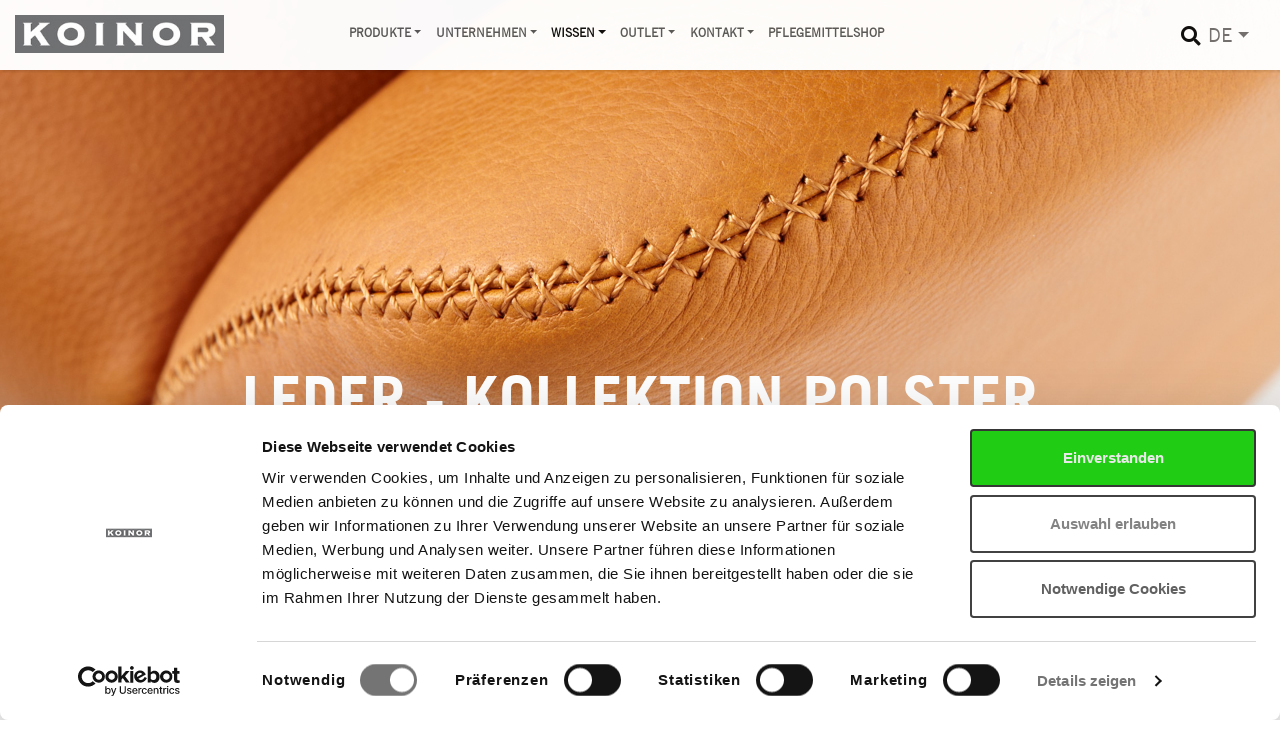

--- FILE ---
content_type: text/html; charset=utf-8
request_url: https://www.koinor.com/wissen/leder/polster-kollektion/13-discovery/
body_size: 6606
content:
<!DOCTYPE html>
<html lang="de">

    <head>
        <!-- Consent mode configuration -->
<script data-cookieconsent="ignore">
    window.dataLayer = window.dataLayer || [];
    function gtag() {
        dataLayer.push(arguments);
    }
    gtag("consent", "default", {
        ad_storage: "denied",
        analytics_storage: "denied",
        wait_for_update: 500
    });
    gtag("set", "ads_data_redaction", true);
</script>
<!-- end Consent mode configuration -->

<script>
window.dataLayer = window.dataLayer || [];
</script>
<!-- Google Tag Manager -->
<script>(function(w,d,s,l,i){w[l]=w[l]||[];w[l].push({'gtm.start':
new Date().getTime(),event:'gtm.js'});var f=d.getElementsByTagName(s)[0],
j=d.createElement(s),dl=l!='dataLayer'?'&l='+l:'';j.async=true;j.src=
'https://www.googletagmanager.com/gtm.js?id='+i+dl;f.parentNode.insertBefore(j,f);
})(window,document,'script','dataLayer','GTM-NNBB86H');</script>
<!-- end Google Tag Manager -->
<meta charset="utf-8">
<meta http-equiv="X-UA-Compatible" content="IE=edge">
<meta name="viewport" content="width=device-width, initial-scale=1.0" />
<meta name="author" content="koinor.com">
<meta name="referrer" content="no-referrer">
<meta name="theme-color" content="#706f6f"/>
<meta name="facebook-domain-verification" content="s3mhlq5cp07hpjaxibso8qmen6miq2" />

<meta name="robots" content="index, follow, noarchive">
<link rel="alternate" hreflang="de" href="https://www.koinor.com/wissen/leder/polster-kollektion/"><link rel="alternate" hreflang="en" href="https://www.koinor.com/en/knowledge/leather/collection-upholstery/">
<title>KOINOR Polstermöbel - 13-Discovery</title>
<meta name="description" content="13-Discovery - KOINOR Polstermöbel GmbH & Co. KG">
<link rel="canonical" href="https://www.koinor.com/wissen/leder/polster-kollektion/">

<link rel="shortcut icon" href="https://www.koinor.com/resources/images/favicon.ico" type="image/x-icon" />
<link rel="apple-touch-icon" href="https://www.koinor.com/resources/images//apple-touch-icon.png" />
<link rel="apple-touch-icon" sizes="57x57" href="https://www.koinor.com/resources/images/apple-touch-icon-57x57.png" />
<link rel="apple-touch-icon" sizes="72x72" href="https://www.koinor.com/resources/images/apple-touch-icon-72x72.png" />
<link rel="apple-touch-icon" sizes="76x76" href="https://www.koinor.com/resources/images/apple-touch-icon-76x76.png" />
<link rel="apple-touch-icon" sizes="114x114" href="https://www.koinor.com/resources/images/apple-touch-icon-114x114.png" />
<link rel="apple-touch-icon" sizes="120x120" href="https://www.koinor.com/resources/images/apple-touch-icon-120x120.png" />
<link rel="apple-touch-icon" sizes="144x144" href="https://www.koinor.com/resources/images/apple-touch-icon-144x144.png" />
<link rel="apple-touch-icon" sizes="152x152" href="https://www.koinor.com/resources/images/apple-touch-icon-152x152.png" />
<link rel="apple-touch-icon" sizes="180x180" href="https://www.koinor.com/resources/images/apple-touch-icon-180x180.png" />


                <link rel="stylesheet" href="/resources/css/011_jquery-ui.css">
                    <link rel="stylesheet" href="/resources/css/020_fonts.css">
                    <link rel="stylesheet" href="/resources/css/030_owl.carousel.css">
                    <link rel="stylesheet" href="/resources/css/050_default.css">
                    <link rel="stylesheet" href="/resources/css/100_fa-solid.css">
                    <link rel="stylesheet" href="/resources/css/110_fa-regular.css">
                    <link rel="stylesheet" href="/resources/css/120_fa-brands.css">
                    <link rel="stylesheet" href="/resources/css/130_fa-fontawesome.css">
                    <link rel="stylesheet" href="/resources/css/210_animate.css">
                    <link rel="stylesheet" href="/resources/css/220_bs_megamenu.css">
                    <link rel="stylesheet" href="/resources/css/230_quickmenu.css">
                    <link rel="stylesheet" href="/resources/css/300_slick.css">
                    <link rel="stylesheet" href="/resources/css/310_slick-theme.css">
                    <link rel="stylesheet" href="/resources/css/320_bootstrap-select.min.css">
                    <link rel="stylesheet" href="/resources/css/410_jquery.suggest.css">
                    <link rel="stylesheet" href="/resources/css/895_lightgallery.min.css">
                    <link rel="stylesheet" href="/resources/css/900_custom.css">
                    <link rel="stylesheet" href="/resources/css/910_retailer.css">
    
<script src="//maps.googleapis.com/maps/api/js?key=AIzaSyB9RCh4gwP_kOO5kpaVl1p7hh6797n0unw&amp;language=DE&amp;region=DE"></script>
    </head>

    <body id="contentpage-big-header">
        <!-- Google Tag Manager (noscript) -->
<noscript><iframe src="https://www.googletagmanager.com/ns.html?id=GTM-NNBB86H"
height="0" width="0" style="display:none;visibility:hidden"></iframe></noscript>
<!-- End Google Tag Manager (noscript) -->         <header class="header header-absolute">

            <a href="/" class="lnk-logo">
                <img src="https://www.koinor.com/resources/images/logo-koinor-298-ohne-rand.jpg" class="logo img-fluid" alt="KOINOR Polstermöbel GmbH & Co. KG" title="KOINOR Polstermöbel GmbH & Co. KG">
            </a>

            <!-- Navbar-->
            <nav class="navbar navbar-expand-lg bg-transparent navbar-sticky navbar-airy navbar-dark bg-hover-white bg-fixed-white navbar-hover-light navbar-fixed-light demo-2 justify-content-end fixed-top">
                <div class="container-fluid">
                    <!-- Navbar Header  -->
                    <div class="navbar-brand"></div>
                    <button type="button" data-toggle="collapse" data-target="#navbarCollapse" aria-controls="navbarCollapse"
                        aria-expanded="false" aria-label="Toggle navigation" class="navbar-toggler navbar-toggler-right"><i class="fa fa-bars"></i>
                    </button>

                    <!-- Navbar Collapse - mainnavigation-->
                    <div id="navbarCollapse" class="collapse navbar-collapse">

    <ul class="navbar-nav">

            <!-- product collections section -->
        <li class="nav-item dropdown">
        <a class="nav-link dropdown-toggle" href="#" data-toggle="dropdown" aria-haspopup="true" aria-expanded="false">Produkte</a>
        <div class="products-grid dropdown-menu">
            <div class="container-custom">
                <div class="product-section">

                    <div class="row">
                        <div class="col-12">

                            <div class="row">
                                <div class="col-12 living">
                                    <div class="row">
                                        <div class="col-12"><h3>Living</h3></div>

                                        <div class="col-12 col-sm-4">
                                            <a href="/produkte/sofas/">
                                                <div class="box20">
                                                    <img src="index.php?rex_media_type=freisteller-product-section-menu&rex_media_file=living-sofas.jpg" 
                                                        alt="Sofas" title="Sofas" class="img-fluid" />
                                                    <div class="box-content">
                                                        <h3 class="text-uppercase title">Sofas</h3>
                                                    </div> 
                                                </div>
                                            </a>
                                        </div>
                                        <div class="col-12 col-sm-4">
                                            <a href="/produkte/liegen-sessel/">
                                                <div class="box20">
                                                    <img src="index.php?rex_media_type=freisteller-product-section-menu&rex_media_file=living-liegen-und-sessel.jpg" alt="Liegen & Sessel" title="Liegen & Sessel" class="img-fluid"/>
                                                    <div class="box-content">
                                                        <h3 class="text-uppercase title">Liegen & Sessel</h3>
                                                    </div> 
                                                </div>
                                            </a>
                                        </div>
                                        <div class="col-12 col-sm-4">
                                            <a href="/produkte/accessoires/">
                                                <div class="box20">
                                                <img  src="index.php?rex_media_type=freisteller-product-section-menu&rex_media_file=living-accessoires.jpg" alt="Accessoires" title="Accessoires" class="img-fluid">
                                                    <div class="box-content">
                                                        <h3 class="text-uppercase title">Accessoires</h3>
                                                    </div> 
                                                </div>
                                            </a>
                                        </div>
                                    </div>
                                </div>
                            </div>
                            
                            <div class="row">
                                <div class="col-12 dining">
                                    <div class="row">
                                    <div class="col-12"><h3>Dining</h3></div>
                                        <div class="col-12 col-sm-4">
                                            <a href="/produkte/dinner-sofas/">
                                                <div class="box20">
                                                <img src="index.php?rex_media_type=freisteller-product-section-menu&rex_media_file=dining-dinner-sofas.jpg" 
                                                    alt="Dinner Sofas" title="Dinner Sofas" class="img-fluid">
                                                    <div class="box-content">
                                                        <h3 class="text-uppercase title">Dinner Sofas</h3>
                                                    </div> 
                                                </div>
                                            </a>
                                        </div>
                                        <div class="col-12 col-sm-4">
                                            <a href="/produkte/stuehle/">
                                                <div class="box20">
                                                <img src="index.php?rex_media_type=freisteller-product-section-menu&rex_media_file=dining-stuehle.jpg" 
                                                    alt="Stühle" title="Stühle" class="img-fluid">
                                                    <div class="box-content">
                                                        <h3 class="text-uppercase title">Stühle</h3>
                                                    </div> 
                                                </div>
                                            </a>
                                        </div>
                                        <div class="col-12 col-sm-4">
                                            <a href="/produkte/esstische/">
                                                <div class="box20">
                                                <img src="index.php?rex_media_type=freisteller-product-section-menu&rex_media_file=dining-esstische.jpg" 
                                                    alt="Esstische" title="Esstische" class="img-fluid">
                                                    <div class="box-content">
                                                        <h3 class="text-uppercase title">Esstische</h3>
                                                    </div> 
                                                </div>
                                            </a>
                                        </div>
                                    </div>
                                </div>

                            </div>

                        </div>
                    </div>

                </div>
            </div>
        </div>
    </li>
    <!-- product collections section end --><li class="nav-item dropdown  position-relative "><a title="Unternehmen" class="nav-link dropdown-toggle" href="/unternehmen/"  role="button" data-toggle="dropdown" aria-haspopup="true" aria-expanded="false">Unternehmen</a><ul aria-labelledby="navbarDropdownMenuLink" class="dropdown-menu"><li class="dropdown-submenu dropdown "><a title="Karriere" class="dropdown-item dropdown-toggle" href="/unternehmen/karriere/" data-toggle="dropdown" aria-haspopup="true" aria-expanded="false">Karriere</a><ul aria-labelledby="navbarDropdownMenuLink2" class="dropdown-menu sub-dropdown"><li class=""><a class="dropdown-item " title="Offene Stellen" href="/unternehmen/karriere/offene-stellen/">Offene Stellen</a></li><li class=""><a class="dropdown-item " title="Ausbildung" href="/unternehmen/karriere/ausbildung/">Ausbildung</a></li><li class=""><a class="dropdown-item " title="Online Bewerben" href="/unternehmen/karriere/online-bewerben/">Online Bewerben</a></li></ul></li><li class=""><a title="Infos / News" class="dropdown-item " href="/unternehmen/infos-news/">Infos / News</a></li><li class=""><a title="Auszeichnungen" class="dropdown-item " href="/unternehmen/auszeichnungen/">Auszeichnungen</a></li><li class="dropdown-submenu dropdown "><a title="Über uns" class="dropdown-item dropdown-toggle" href="/unternehmen/ueber-uns/" data-toggle="dropdown" aria-haspopup="true" aria-expanded="false">Über uns</a><ul aria-labelledby="navbarDropdownMenuLink2" class="dropdown-menu sub-dropdown"><li class=""><a class="dropdown-item " title="Sofas for Friends" href="/unternehmen/ueber-uns/sofas-for-friends/">Sofas for Friends</a></li><li class=""><a class="dropdown-item " title="Geschichte" href="/unternehmen/ueber-uns/geschichte/">Geschichte</a></li><li class=""><a class="dropdown-item " title="Produktion" href="/unternehmen/ueber-uns/produktion/">Produktion</a></li><li class=""><a class="dropdown-item " title="Qualität" href="/unternehmen/ueber-uns/qualitaet/">Qualität</a></li><li class=""><a class="dropdown-item " title="Design und Konstruktion" href="/unternehmen/ueber-uns/design-und-konstruktion/">Design und Konstruktion</a></li></ul></li><li class=""><a title="Stiftung" class="dropdown-item " href="/unternehmen/stiftung/">Stiftung</a></li></ul></li><li class="nav-item dropdown  position-relative "><a title="Wissen" class="nav-link active dropdown-toggle" href="/wissen/"  role="button" data-toggle="dropdown" aria-haspopup="true" aria-expanded="false">Wissen</a><ul aria-labelledby="navbarDropdownMenuLink" class="dropdown-menu"><li class=""><a title="Bezüge" class="dropdown-item " href="/wissen/bezuege/">Bezüge</a></li><li class="dropdown-submenu dropdown "><a title="Leder" class="dropdown-item active dropdown-toggle" href="/wissen/leder/" data-toggle="dropdown" aria-haspopup="true" aria-expanded="false">Leder</a><ul aria-labelledby="navbarDropdownMenuLink2" class="dropdown-menu sub-dropdown"><li class=""><a class="dropdown-item " title="Lederarten" href="/wissen/leder/lederarten/">Lederarten</a></li><li class=""><a class="dropdown-item active" title="Polster-Kollektion" href="/wissen/leder/polster-kollektion/">Polster-Kollektion</a></li><li class=""><a class="dropdown-item " title="Dining-Kollektion" href="/wissen/leder/dining-kollektion/">Dining-Kollektion</a></li><li class=""><a class="dropdown-item " title="Materialkunde" href="/wissen/leder/materialkunde/">Materialkunde</a></li><li class=""><a class="dropdown-item " title="Herstellung" href="/wissen/leder/herstellung/">Herstellung</a></li><li class=""><a class="dropdown-item " title="Reinigung und Pflege" href="/wissen/leder/reinigung-und-pflege/">Reinigung und Pflege</a></li></ul></li><li class="dropdown-submenu dropdown "><a title="Stoff" class="dropdown-item dropdown-toggle" href="/wissen/stoff/" data-toggle="dropdown" aria-haspopup="true" aria-expanded="false">Stoff</a><ul aria-labelledby="navbarDropdownMenuLink2" class="dropdown-menu sub-dropdown"><li class=""><a class="dropdown-item " title="Polster-Kollektion" href="/wissen/stoff/polster-kollektion/">Polster-Kollektion</a></li><li class=""><a class="dropdown-item " title="Dining-Kollektion" href="/wissen/stoff/dining-kollektion/">Dining-Kollektion</a></li><li class=""><a class="dropdown-item " title="Materialkunde" href="/wissen/stoff/materialkunde/">Materialkunde</a></li><li class=""><a class="dropdown-item " title="Reinigung und Pflege" href="/wissen/stoff/reinigung-und-pflege/">Reinigung und Pflege</a></li></ul></li><li class=""><a title="Funktionen" class="dropdown-item " href="/wissen/funktionen/">Funktionen</a><ul aria-labelledby="navbarDropdownMenuLink2" class="dropdown-menu sub-dropdown"></ul></li><li class=""><a title="Ziernähte" class="dropdown-item " href="/wissen/ziernaehte/">Ziernähte</a></li><li class=""><a title="Innere Werte" class="dropdown-item " href="/wissen/innere-werte/">Innere Werte</a></li><li class=""><a title="Eigenschaften &amp; Pflege" class="dropdown-item " href="/wissen/eigenschaften-pflege/">Eigenschaften &amp; Pflege</a></li><li class=""><a title="Invisible Technology" class="dropdown-item " href="/wissen/invisible-technology/">Invisible Technology</a></li><li class=""><a title="FAQ" class="dropdown-item " href="/wissen/faq/">FAQ</a></li></ul></li><li class="nav-item dropdown  position-relative "><a title="Outlet" class="nav-link dropdown-toggle" href="/showroom-outlet/outlet/"  role="button" data-toggle="dropdown" aria-haspopup="true" aria-expanded="false">Outlet</a><ul aria-labelledby="navbarDropdownMenuLink" class="dropdown-menu"><li class=""><a title="Outlet" class="dropdown-item " href="/showroom-outlet/outlet/">Outlet</a></li></ul></li><li class="nav-item dropdown  position-relative "><a title="Kontakt" class="nav-link dropdown-toggle" href="/kontakt/"  role="button" data-toggle="dropdown" aria-haspopup="true" aria-expanded="false">Kontakt</a><ul aria-labelledby="navbarDropdownMenuLink" class="dropdown-menu"><li class=""><a title="Koinor Zentrale und Werke" class="dropdown-item " href="/kontakt/koinor-zentrale-und-werke/">Koinor Zentrale und Werke</a></li><li class=""><a title="Händlersuche" class="dropdown-item " href="/kontakt/haendlersuche/">Händlersuche</a></li><li class=""><a title="Int. Repräsentanten" class="dropdown-item " href="/kontakt/int-repraesentanten/">Int. Repräsentanten</a></li></ul></li><li class="nav-item  position-relative "><a title="Pflegemittelshop" class="nav-link " href="/pflegemittelshop/">Pflegemittelshop</a></li>        <li class="d-lg-none nav-item position-relative dropdown">
            <a title="Koinor" class="nav-link dropdown-toggle" href="" role="button" data-toggle="dropdown" aria-haspopup="true" aria-expanded="false">deutsch</a><ul aria-labelledby="navbarDropdownMenuLink" class="dropdown-menu"><li><a title="englisch" class="dropdown-item text-uppercase" href="/en/knowledge/leather/collection-upholstery/13-discovery/">englisch</a></li></ul>
        </li>

    </ul>

    <div class="d-none d-lg-block">
        <div class="show-search d-flex align-items-center justify-content-between justify-content-lg-end mt-1 mb-2 my-lg-0">
            <a href="#" class="nav-item navbar-icon-link"><i class="fas fa-search"></i></a>
        </div>
    </div>
    
    <div class="d-none d-lg-block">
        <div class="dropdown pull-right position-relative" id="lang"><a href="" class="dropdown-toggle d-flex align-items-center" data-toggle="dropdown" title="KOINOR">
                        <span class="text-uppercase">de</span>
                    </a><ul class="dropdown-menu"><li><a href="/en/knowledge/leather/collection-upholstery/13-discovery/" title="englisch"><span class="text-uppercase px-2">en</span></a></li></ul>
            </div>
    </div>

</div>


<div class="main-search-container">

    <div class="search-form">

        <form action="/suchergebnisliste/" method="post" class="search_it-form">

            <div class="input-group" id="wrapperSearchControls">

                <input type="text" placeholder="Ihr Suchbegriff..." id="tbxSearchBox" name="search" value="" required />
                    
                <button class="search-btn" title="Suche starten">
                    <i class="fa fa-search" aria-hidden="true"></i>
                </button>

            </div>
        </form>

    </div>

</div>
<!-- end "main-search-container -->

                </div>
            </nav>
            <!-- /Navbar -->

        </header>

        <section id="products-list-header" class="products-list position-relative">
                            <img src="https://www.koinor.com/resources/images/header-default-big.jpg" title="Polster-Kollektion" alt="Polster-Kollektion" class="bg-image">
                <div class="container overlay-content hero hero-page">
                    <div class="hero-content pt-4 pb-4 text-center text-white">
                        <h2 class="d-none d-sm-block text-shadow-custom">Leder - Kollektion Polster</h2>
                        <p class="lead mb-4 d-none d-sm-block text-shadow-custom text-uppercase">Ein Naturprodukt - robust und widerstandsfähig</p>
                    </div>
                </div>
                    </section>

        <main class="pt-4 pb-5">

            <div class="container-custom pt-4 pb-4">

                
            <div class="row">
                <div class="col-md-12 py-4">
                <p><strong>Aufgrund produkt- und l&auml;nderspezifischer Vorgaben informieren Sie sich bitte vorab im Handel oder direkt bei KOINOR.&nbsp;</strong></p>
                </div>
            </div>
        

    
        
        <div class="row">
                <div class="col-12">
                        <h1 class="">13-Discovery</h1>
                    </div>
                </div>

                <div class="row">
                    <div class="col-12">
                        <p><strong>WORLD OF COLOUR</strong><br /><strong>Nur im teilnehmenden Fachhandel.</strong></p>
<p><strong>FLACHGEWEBE</strong><br /><strong>76 % Polyester | 16 % Viskose | 8 % Leinen</strong></p>                    </div>
                </div>

                
                    <div class="row">
                        <div class="col-12 pb-5">
                            <section class="colors">
                                <h4 class="text-uppercase mb-5">Verfügbare Farben</h4>
                                <!-- Brands Slider-->
                                <div class="owl-carousel owl-theme colors-slider">

                                                                
                                                                    <div class="item d-flex align-items-center justify-content-center">
                                        <a title="22" href="index.php?rex_media_type=photos&rex_media_file=13_discovery_22.jpg" class="anchor-tag">
                                            <div class="text-overlay">22</div>
                                            <img src="index.php?rex_media_type=farbe-detailansicht-slider-thumbnail&rex_media_file=13_discovery_22.jpg" title="22" alt="22" class="img-fluid">
                                        </a>
                                    </div>
                                                                    <div class="item d-flex align-items-center justify-content-center">
                                        <a title="33" href="index.php?rex_media_type=photos&rex_media_file=13_discovery_33.jpg" class="anchor-tag">
                                            <div class="text-overlay">33</div>
                                            <img src="index.php?rex_media_type=farbe-detailansicht-slider-thumbnail&rex_media_file=13_discovery_33.jpg" title="33" alt="33" class="img-fluid">
                                        </a>
                                    </div>
                                                                    <div class="item d-flex align-items-center justify-content-center">
                                        <a title="49" href="index.php?rex_media_type=photos&rex_media_file=13_discovery_49.jpg" class="anchor-tag">
                                            <div class="text-overlay">49</div>
                                            <img src="index.php?rex_media_type=farbe-detailansicht-slider-thumbnail&rex_media_file=13_discovery_49.jpg" title="49" alt="49" class="img-fluid">
                                        </a>
                                    </div>
                                                                    <div class="item d-flex align-items-center justify-content-center">
                                        <a title="68" href="index.php?rex_media_type=photos&rex_media_file=13_discovery_68.jpg" class="anchor-tag">
                                            <div class="text-overlay">68</div>
                                            <img src="index.php?rex_media_type=farbe-detailansicht-slider-thumbnail&rex_media_file=13_discovery_68.jpg" title="68" alt="68" class="img-fluid">
                                        </a>
                                    </div>
                                                                    <div class="item d-flex align-items-center justify-content-center">
                                        <a title="74" href="index.php?rex_media_type=photos&rex_media_file=13_discovery_74.jpg" class="anchor-tag">
                                            <div class="text-overlay">74</div>
                                            <img src="index.php?rex_media_type=farbe-detailansicht-slider-thumbnail&rex_media_file=13_discovery_74.jpg" title="74" alt="74" class="img-fluid">
                                        </a>
                                    </div>
                                                                    <div class="item d-flex align-items-center justify-content-center">
                                        <a title="80" href="index.php?rex_media_type=photos&rex_media_file=13_discovery_80.jpg" class="anchor-tag">
                                            <div class="text-overlay">80</div>
                                            <img src="index.php?rex_media_type=farbe-detailansicht-slider-thumbnail&rex_media_file=13_discovery_80.jpg" title="80" alt="80" class="img-fluid">
                                        </a>
                                    </div>
                                                                    <div class="item d-flex align-items-center justify-content-center">
                                        <a title="87" href="index.php?rex_media_type=photos&rex_media_file=13_discovery_87.jpg" class="anchor-tag">
                                            <div class="text-overlay">87</div>
                                            <img src="index.php?rex_media_type=farbe-detailansicht-slider-thumbnail&rex_media_file=13_discovery_87.jpg" title="87" alt="87" class="img-fluid">
                                        </a>
                                    </div>
                                                                    <div class="item d-flex align-items-center justify-content-center">
                                        <a title="92" href="index.php?rex_media_type=photos&rex_media_file=13_discovery_92.jpg" class="anchor-tag">
                                            <div class="text-overlay">92</div>
                                            <img src="index.php?rex_media_type=farbe-detailansicht-slider-thumbnail&rex_media_file=13_discovery_92.jpg" title="92" alt="92" class="img-fluid">
                                        </a>
                                    </div>
                                                                    <div class="item d-flex align-items-center justify-content-center">
                                        <a title="98" href="index.php?rex_media_type=photos&rex_media_file=13_discovery_98.jpg" class="anchor-tag">
                                            <div class="text-overlay">98</div>
                                            <img src="index.php?rex_media_type=farbe-detailansicht-slider-thumbnail&rex_media_file=13_discovery_98.jpg" title="98" alt="98" class="img-fluid">
                                        </a>
                                    </div>
                                                                
                                </div>
                            </section>
                        </div>
                    </div>

                
                <div class="row">
                    <div class="col-12">
                        <p>13-DISCOVERY ist ein moderner Bezugsstoff mit ausdrucksstarker Materialwirkung. Der flach gewebte M&ouml;belstoff &uuml;berzeugt mit einer dichten Struktur. Eindrucksvoll ist der wohnliche Charakter des Materials und die Pflegeeigenschaften. Vollsynthetische Garne und eine Acrylbeschichtung garantieren Strapazierf&auml;higkeit und Pflegeleichtigkeit.&nbsp;Zuverl&auml;ssig erf&uuml;llt das Material damit die strengen Anforderungen der Deutschen G&uuml;tegemeinschaft M&ouml;bel (DGM).</p>
<p>Wir testen all unsere Stoffe auf ihre Gebrauchseigenschaften und Erf&uuml;llung der DGM G&uuml;terichtlinie RAL-GZ 430 &bdquo;Allgemeine G&uuml;te- und Pr&uuml;fbestimmungen f&uuml;r M&ouml;bel&ldquo;. 13-DISCOVERY erf&uuml;llt die strengen Anforderungen wie folgt:<br />Scheuerbest&auml;ndigkeit: 100.000 Scheuertouren / Martindale &nbsp; | &nbsp; Lichtechtheit: Echtheitszahl 4-5&nbsp; &nbsp;| &nbsp;<br />Reibechtheit trocken: Echtheitszahl 5 &nbsp; | &nbsp; Reibechtheit nass: Echtheitszahl 5</p>                    </div>
                </div>

                <div class="row">
                    <div class="col-12 text-center">
                                                <a href="/wissen/leder/polster-kollektion/" class="btn btn-light" title="zur Übersicht">zur Übersicht</a>
                    </div>
                </div>

        
    


            <div class="row">
                <div class="col-md-12 py-4">
                <p><a class="btn  btn-light" href="https://www.koinor.com/wissen/leder/lederarten/">Lederarten</a> <a class="btn  btn-light" href="https://www.koinor.com/wissen/leder/dining-kollektion/">Dining-Kollektion</a> <a class="btn  btn-light" href="https://www.koinor.com/wissen/leder/materialkunde/">Materialkunde</a> <a class="btn  btn-light" href="https://www.koinor.com/wissen/leder/herstellung/">Herstellung</a> <a class="btn  btn-light" href="https://www.koinor.com/wissen/leder/reinigung-und-pflege/">Reinigung und Pflege</a></p>
                </div>
            </div>
        
                
            </div>

        </main>

        <!-- Footer-->
        <footer class="main-footer bg-koinor-blue">
            <!-- Services block-->

            <!-- Main block - menus-->
            <div class="pt-6 pb-4 text-muted">
                <div class="container-custom">
                    <div class="row">

    <div class="col-md-3 mb-5 mb-lg-0">
        <h6 class="text-uppercase text-lg text-light mb-3">Links</h6>
            <ul class="list-unstyled"><li><a class="" title="Impressum" href="/impressum/">Impressum</a></li><li><a class="" title="Datenschutz" href="/datenschutz/">Datenschutz</a></li><li><a class="" title="AGB" href="/agb/">AGB</a></li><li><a class="" title="Erklärung zur Barrierefreiheit" href="/sonstiges/erklaerung-zur-barrierefreiheit/">Erklärung zur Barrierefreiheit</a></li></ul>
                        <a target="_blank" class="" title="Ausstellungsstücke" href="https://www.moebelfirst.de/marken/koinor/">Ausstellungsstücke</a>
    </div>
    <div class="col-md-4 mb-5 mb-lg-0">
        <h6 class="text-uppercase text-lg text-light mb-3">Anschrift</h6>
            
            <div class="row">
                <div class="col-md-12 ">
                <p>KOINOR Polstermöbel GmbH & Co. KG<br />Landwehrstra&szlig;e 14<br />D-96247 Michelau<br />Deutschland</p>
                </div>
            </div>
        
    </div>
    <div class="col-md-4 offset-md-1">
        <h6 class="text-uppercase text-lg text-light mb-3">Kontakt</h6>
        
            <div class="row">
                <div class="col-md-12 ">
                <p>Tel.: <a title="Wir freuen uns auf Ihren Anruf" href="tel:095718920">+49 9571 892-0</a><br />Fax: +49 9571 83310<br /><a title="Schreiben Sie uns eine E-Mail" href="mailto:info@koinor.de">info@koinor.de</a></p>
                </div>
            </div>
        
        <ul class="list-inline social-share-buttons">
            <li class="list-inline-item">
                <a href="https://www.youtube.com/channel/UCAEQB-3MW0afTU8F72gkdcg" target="_blank" title="KOINOR auf Youtube" class="text-muted text-hover-primary">
                <i class="fab fa-youtube"></i>
                </a>
            </li>
            <li class="list-inline-item">
                <a href="https://www.facebook.com/koinor.international" target="_blank" title="KOINOR auf Facebook" class="text-muted text-hover-primary">
                    <i class="fab fa-facebook"></i>
                </a>
            </li>
            <li class="list-inline-item">
                <a href="https://www.instagram.com/koinor.international/" target="_blank" title="KOINOR auf Instagram" class="text-muted text-hover-primary">
                    <i class="fab fa-instagram"></i>
                </a>
            </li>
            <li class="list-inline-item">
                <a href="https://twitter.com/koinor_sofa" target="_blank" title="KOINOR auf Twitter" class="text-muted text-hover-primary">
                    <i class="fab fa-twitter"></i>
                </a>
            </li>
        </ul>
    </div>
    
</div>
                </div>
            </div>

            <!-- Copyright section of the footer-->
            <div class="py-3 copyright text-gray-300">
                <div class="container">
                    <div class="row align-items-center">
                        <div class="col-md-12 text-center">
                            <p class="mb-md-0">&copy; 2026 KOINOR Polstermöbel GmbH & Co. KG</p>
                        </div>
                    </div>
                </div>
            </div>

        </footer>
        <!-- /Footer end-->

        <div id="scrollTop" class="" title="nach oben"><i class="fa fa-2x fa-long-arrow-alt-up"></i></div>

        <!-- haendlersuche icon -->
        <div class="quickmenu" >
    <ul>
        <li class="content">
            <a id="quick-menu-retailer-search" href="/kontakt/haendlersuche/" title="Händlersuche"><i class="fas fa-map-marker-alt"></i><span>Händlersuche</span></a>
        </li>
    </ul>
</div>
    
        <!-- footer scripts-->
        <script src="/resources/production/jquery.min.js"></script>


        	<script src="/resources/js/011_jquery-ui.js"></script>
        	<script src="/resources/js/012_jquery.migrate.js"></script>
        	<script src="/resources/js/015_check-current-screenwidth.js"></script>
        	<script src="/resources/js/020_popper.min.js"></script>
        	<script src="/resources/js/030_bootstrap.min.js"></script>
        	<script src="/resources/js/040_owl.carousel.js"></script>
        	<script src="/resources/js/050_owl.carousel2.thumbs.min.js"></script>
        	<script src="/resources/js/070_smooth-scroll.polyfills.min.js"></script>
        	<script src="/resources/js/090_ofi.min.js"></script>
        	<script src="/resources/js/100_jquery.cookie.js"></script>
        	<script src="/resources/js/110_wow.min.js"></script>
        	<script src="/resources/js/150_isotope.js"></script>
        	<script src="/resources/js/200_theme.js"></script>
        	<script src="/resources/js/250_imagesloaded.js"></script>
        	<script src="/resources/js/260_parallax.js"></script>
        	<script src="/resources/js/300_slick.js"></script>
        	<script src="/resources/js/320_bootstrap-select.min.js"></script>
        	<script src="/resources/js/410_jquery.suggest.js"></script>
        	<script src="/resources/js/890_css-var-polyfill.js"></script>
        	<script src="/resources/js/895_lightgallery-all.min.js"></script>
        	<script src="/resources/js/900_custom.js"></script>
    

<script src="/resources/production/markerclusterer.min.js"></script>



    </body>

</html>

--- FILE ---
content_type: text/css
request_url: https://www.koinor.com/resources/css/230_quickmenu.css
body_size: 305
content:
/* =============================================================================
 * quickmenu
 * ========================================================================== */
 
 .quickmenu {
	position: fixed;
	bottom: 120px;
	right: 20px;
	z-index: 100;
	padding-top: 100px;
}
.quickmenu ul:hover li {
	margin-top: 0;
}
.quickmenu li {
	display: block;
	float: right;
	clear: right;
	transition-property: margin-top;
    transition-duration: 0.5s;
    transition-timing-function: cubic-bezier(0, 1, 0.5, 1);
    padding-bottom: 3px;
}
.quickmenu.collapse li {
	margin-top: -35px;
}
.quickmenu li a {
	display: block;
	line-height: 45px;
	width: 45px;
	/* border: 1px solid #706f6f; */
	overflow: hidden;
	transition: All 0.3s ease;
	-webkit-transition: All 0.3s ease;	
	white-space: nowrap;
	background: rgba(255,255,255,0.9);
    font-size: 1rem;
    color: #869DA5;
    text-decoration: none;
}
.quickmenu li a i {
    width: 43px;
    text-align: center;
    font-size: 1.5rem;
    display: inline-block;
    margin-top: 10px;
    margin: 10px 1px 0;
}
.quickmenu li a span {
	margin-right: 10px;
	font-size: 1.125rem;
}
.quickmenu li a:hover {
	width: 210px;
}

--- FILE ---
content_type: text/css
request_url: https://www.koinor.com/resources/css/410_jquery.suggest.css
body_size: 271
content:
.ac_results {
    background-color: white;
    border: 1px solid var(--custom-gray);
    display: none;
    list-style: outside none none;
    margin: -1px 0 0;
    overflow: hidden;
    padding: 0;
    /* position: absolute; */
    z-index: 200;
    width: 100%;
    max-width: 1150px;
}

.ac_results li {
    color: var(--custom-gray);
    line-height: 30px;
    padding: 2px 5px 2px 12px;
    text-align: left;
    white-space: nowrap;
}

body > .ac_results:first-child {
    background: red;
}

body > .ac_results:last-child {
    max-width: 210px !important;
    z-index: 5000;
    left: calc(100% - 227px) !important;
}

.ac_over {
    background-color:var(--custom-gray);
    color: #fff !important;
    cursor: pointer;
}

.ac_over .ac_match {
    color: #fff !important;
}

.ac_match {
    color: #333;
    text-decoration: underline;
}


--- FILE ---
content_type: text/css
request_url: https://www.koinor.com/resources/css/900_custom.css
body_size: 8495
content:
/********************* color variables */
:root {
    --custom-gray: #706f6f; /* = main CI color*/
    --custom-blue: #879ca1; /* = main blue color*/
    --custom-highlight-red: #f33b35; /* = color to highlight some elements*/
  }

body {
  font-family: 'TradeGothicLightRegular', Arial, Helvetica, sans-serif;
  font-size: 1rem;
  font-weight: 300;
}

.slider-image-link{
    z-index: 2000;
    cursor: pointer ;
    display: block;
}

.slider-title{
    color: #fff;
}

h1, h2, h3, h4, h5, h6, .h1, .h2, .h3, .h4, .h5, .h6, .ribbon {
  font-family: 'TradeGothicLightBold', Arial, Helvetica, sans-serif;
  text-transform: uppercase;
  font-weight: 400;
}
h1, .h1 { 
	font-size: 3rem; 
	margin: 0 0 30px 0;
}
h2, .h2 { 
    font-size: 2.5rem;
    margin: 1.75rem 0 1.75rem 0;
}
h3, .h3 { 
	font-size: 2rem;
	margin: 1.5rem 0 1.15rem 0;
}
h4, .h4 { 
	font-size: 1.625rem; 
	margin: 25px 0 25px 0;
}
h5, .h5 { 
    font-size: 1.325rem; 
}
.lead {
    color: #ffffff;
}
b, strong {
    font-family: 'TradeGothicLightBold', Arial, Helvetica, sans-serif;
    letter-spacing: 0.05rem;
}
.text-uppercase {
    letter-spacing: normal;
}
.table {
    color: var(--custom-gray);
    font-size: 1.175rem;
}
a.href-tinymce {
    text-decoration: underline;
    font-weight: bold;
}
.container-custom {
  width: 100%;
  padding-right: 15px;
  padding-left: 15px;
  margin-right: auto;
  margin-left: auto;
}
.w-85{width:85% !important}

.text-columns--column video {
    width: 100%;
    height: auto;
}

/**** buttons */
.btn {
  font-size: .925rem;
  margin: 12px 0 8px 0;
  letter-spacing: 0.1rem;
  padding: .65rem 1.25rem;
  font-weight: 100;
  white-space: normal;
}
button.btn.btn-default {
    margin-top: 0;
    font-size: 1rem;
    font-weight: bold;
    padding: 0.5rem;
    color: white;
    background-color: var(--custom-blue)
}
/** dark */
.btn-dark {
  color: #fff;
  background-color: #000;
  border-color: #000;
}
.btn-dark:hover {
    color: #000;
    background-color: #fff;
    border-color: #fff;
    border: 1px solid black;
}
/** light */
.btn-light,
.btn-primary {      
    color: #000;
    background-color: #fff;
    border-color: #fff;
    border: 1px solid var(--custom-gray);
}
.btn-light:hover,
.btn-primary:hover {
    color: #fff;
    background-color: var(--custom-blue);
    border-color: var(--custom-gray);
}
/** gray */
.btn-gray {      
    color: #ffffff;
    background-color: var(--custom-gray);
    border-color: var(--custom-gray);
    border: 1px solid #ffffff;
}
.btn-gray:hover {
    color: var(--custom-gray) !important;
    background-color: #fff;
    border-color: var(--custom-gray);
}

/** gray */
.btn-blue {      
    color: #ffffff;
    background-color: var(--custom-blue);
    border-color: var(--custom-blue);
    border: 1px solid #ffffff;
}
.btn-blue:hover {
    color: #000000 !important;
    background-color: #fff;
    border-color: var(--custom-gray);
}

a.btn.news {
    text-align: center;
}

.dark-overlay::after {
    opacity: .2;
}
p, ul, ol, a, .rex-yform .infotext, .rex-yform label {
    color: var(--custom-gray);
    font-size: 1.175rem;
}
a:hover {
    color: black;
    text-decoration: none;
}
.copyright p{
    font-size: 14px;
}
.text-muted {
  color: var(--custom-gray);
}
#scrollTop {
  bottom: 40px;
  right: 20px;
  width: 45px;
  height: 45px;
  line-height: 45px;
  border: none;
  color: var(--custom-gray);
}
#scrollTop:hover {
  color: white;
  background: var(--custom-gray);
}
#scrollTop .fa-long-arrow-alt-up {
  margin-top: 9px;
}
.ribbon {
    top: 0;
    width: 100%;
    opacity: 0.9;
    left: 0;
}
.ribbon::before,
.ribbon::after{
    display: none;
}
.bg-black { background-color: #000000; }
.bg-koinor-gray { background-color: var(--custom-gray); }
.bg-koinor-blue { background-color: var(--custom-blue); }

.pb-50 { padding-bottom: 50px; } 

.fa-fw {
    width: 2em;
}


/************************* nav bar*/
a.lnk-logo {
    position: fixed;
    top: 15px;
    left: 15px;
    z-index: 2000;
}
ul.navbar-nav {
    width: 100%;
    /* position: relative; */
}
.navbar-nav-right {
    list-style: none;
}
.navbar .nav-link {
    color: #495057;
    font-weight: 700;
    text-transform: uppercase;
    letter-spacing: .15em;
    font-size: .9rem;
}
 
a.lnk-logo img {
    width: 70%
}
.lang-switch a {
  color: rgba(255,255,255,0.9);
  font-size: 0.85rem;
  font-weight: 700;
}
.navbar-light .navbar-icon-link a
, .navbar-fixed-light.fixed-top .navbar-icon-link a
, .navbar-hover-light:hover .navbar-icon-link a{
  color: rgba(0,0,0,0.95);
}
.navbar.fixed-top.bg-fixed-white {
    opacity: 0.98;
}
.dropdown-menu {
  font-size: 1rem;
}
.navbar .dropdown-menu {
  margin-top: 0.1rem;
  margin-bottom: 0;
}
ul.dropdown-menu {
  min-width: 260px;
}
.navbar-toggler {
  font-size: 1.75rem;
}
.navbar .nav-link {
    letter-spacing: 0;
}
.navbar .nav-link i, .navbar .nav-link svg {
    margin-left: 2px;
}
.dropdown-item.active {
    color: #ffffff;
    background: var(--custom-blue);
}

/* website search form*/
.main-search-container {
  width: 95%;
  margin: 0 1% 0 1%;
  top: 70px;
  left: 1px;
  position: absolute;
  padding: 15px;
  z-index: 999;
  background-color: var(--custom-gray);
  display: none;
}
.main-search-container .search-form {
  position: relative;
  border-radius: 3px;
  border: 2px solid var(--custom-gray);
  height: 60px;
  width: 100%
}
.main-search-container .search-form input {
  width: 100%;
  height: 56px;
  border: none;
  outline: none;
  display: block;
  padding: 0px 20px;
  border-radius: 3px;
  font-size: 1.275rem;
}
.main-search-container .search-form .search-btn {
  top: 0px;
  right: 0px;
  width: 70px;
  height: 100%;
  margin: 0px;
  padding: 0px;
  cursor: pointer;
  position: absolute;
  text-align: center;
  color: var(--custom-gray);
  border: none;
  font-size: 2em;
}
.main-search-container .search-form .categories-select {
  top: 0;
  bottom: 0;
  right: 70px;
  border: none;
  cursor: pointer;
  font-size: 1.275rem;
  padding: 0px 50px 0 15px;
  color: #ffffff;
  position: absolute;
  -webkit-appearance: none;
  background: var(--custom-gray);
  height: 56px;
}
.main-search-container .search-form .categories-select option{
  background: white;
  color: var(--custom-gray);
}
.main-search-container .bootstrap-select li.selected {
    background: var(--custom-gray);
}
div.dropdown.bootstrap-select.categories-picker {
    margin-top: 6px;
}
ul.search_it-results {
    list-style: none;
    padding: 0;
    margin-top: 50px
}
.search_it-teaser span, span.search_it-teaser {
    background: var(--custom-gray);
    color: #ffffff;
    padding: 1px 5px;
}
.search-output ul.search_it-results li {
    margin: 0 0 50px 0;
    text-indent: 0;
}
.search-output h2 span {
    color:#706f6f;
    font-style: italic;
}
.search-output a {
    margin: 10px 0 20px 0;
    display: block;
    text-decoration: none;
    color: rgba(0, 0, 0, .64);
    -webkit-transition: all 180ms ease-in-out;
    transition: all 180ms ease-in-out;
}

.benefits{
    margin-bottom: 3rem;
    margin-top: 1rem
}

.benefit-card {
    -webkit-perspective: 150rem;
            perspective: 150rem;
    -moz-perspective: 150rem;
    position: relative;
    height: 13rem;
    text-align: center;
    margin: .5rem;
  }
  
  .benefit-card-side {
    height: 13rem;
    -webkit-transition: all 0.8s ease;
    transition: all 0.8s ease;
    position: absolute;
    top: 0;
    left: 0;
    width: 100%;
    -webkit-backface-visibility: hidden;
            backface-visibility: hidden;
    overflow: hidden;
    color: #000;
  }

  .benefit-card-back {
    padding: 4px;
    display: block;
    justify-content: center;
    align-items: center;
    -webkit-transform: rotateY(180deg);
            transform: rotateY(180deg);
    background-color: #fff;
    transition: -webkit-transform 1s ease-in-out; 
    box-shadow: rgba(0, 0, 0, 0.25) 0px 25px 50px -12px; 
  }

  .benefit-card-back p{
      color: #000;
    font-size: 1.175rem;
    margin-top: 10%;
  }

  .benefit-card-front{
      padding: .5rem;
      text-align: center;
      transition: 1s ease-in-out;
      box-shadow: rgba(0, 0, 0, 0.15) 0px 3px 3px 0px;
  }

.dark{
    background-color: #5FA0B0;
}

.light{
    background-color: #C7E6ED;
}

  .benefit-card-front h4{
    font-size: 1.1rem;
}

.icon-back img{
    height: 2rem;
    width: auto;
}

  
.benefit-card:hover .benefit-card-front {
  -webkit-transform: rotateY(-180deg);
          transform: rotateY(-180deg);
    transition: 1s ease-in-out;
}

.benefit-card:hover .benefit-card-back {
    -webkit-transform: rotateY(0);
            transform: rotateY(0);
    transition: -webkit-transform 1s ease-in-out;
    -webkit-transform: scale(1.2);
    transform: scale(1.2);
  }

.search-output a:hover {
    background-color: #d0d0d0;
}
.search-output .search_it-title {
    font-size: 1.375rem;
    padding: 10px;
    background: var(--custom-gray);
    color: #ffffff;
}
.search-output .search_it-teaser {
    margin: 10px;
}

/* frontend login form*/
.login-form label {
    font-weight: bold;
}
.login-form .form-control {
    font-size: 1em;
    height: 3em;
}
.login-form .input-group-addon {
    padding: 14px;
    /* font-size: 14px; */
    font-weight: 400;
    line-height: 1.1;
    color: #555;
    text-align: center;
    background-color: #eee;
    border: 1px solid #ccc;
}
.login-form .alert-info {
    background-color: #f0f0f0;
    border-color: #f0f0f0;
}

/*product section in megamenu*/
.product-section {
    padding: 25px 0 15px 0;
}
.product-section .living {
    margin-bottom: 30px;
}
.product-section .living h3
,.product-section .dining h3 {
    margin-bottom: 0;
}

/** product grid view - list */
.portfolio-items-grid .headline {
    font-family: 'TradeGothicLightBold', Arial, Helvetica, sans-serif;
    font-size: 1rem;
    color: var(--custom-gray);
    position: absolute;
    top: 10px;
    left: 0;
    background: #ffffff;
    padding: 0 15px;
}
.portfolio-items-grid .headline-freisteller {
    font-family: 'TradeGothicLightBold', Arial, Helvetica, sans-serif;
    font-size: 1rem;
    color: #ffffff;
    position: absolute;
    top: 10px;
    left: 0;
    background: #000000;
    padding: 0 15px;
}
.portfolio-items-grid .item .beffect,
.li-lightgallery .beffect {
  background-color: #ffffff;
  margin-bottom: 20px;
  /* border: 1px solid var(--custom-gray); */
}
.portfolio-items-grid .item .beffect {
  border: none
}
.portfolio-items-grid .item .title {
  font-size: 1.275rem;
  color: #fff;
  background: var(--custom-gray) !important;
  margin-bottom: 25px;
  padding: 10px 0 1px 10px;
  letter-spacing: 0;
}
.portfolio-items-grid .item .title {
    padding: 2px;
}
.portfolio-items-grid .item {
    margin-bottom: 0.8rem;
}
.products-grid {
    max-width: 1440px;
    margin: 0 auto !important;
}

.flags {
    display: flex;
    flex-direction: column;
    position: absolute;
    right: 0;
}

.flag {
    display: inline-block;
    font-family: 'TradeGothicLightBold', Arial, Helvetica, sans-serif;
    font-size: .9rem;
    letter-spacing: .2em;
    padding: 3px 15px 5px;
    color: #fff;
    text-align: center;

    &::before {
        content: '';
        border-left: 12px solid transparent;
        border-right: 0 solid transparent;
        position: relative;
        top: 40px;
        left: -15px;
        display: block;
        margin-top: -12px;
        width: 0;
        height: 0;
    }

    & span {
        display: block;
        width: 100%;
    }
}

.gallery-wrapper .flag {
    right: 15px;
}

.flag-new {
    background-color: var(--custom-highlight-red);
    z-index: 999;

    &::before {
        border-top: 14px solid var(--custom-highlight-red);
    }
}

.flag-exclusive {
    background-color: var(--custom-blue);
    z-index: 998;

    &::before {
        border-top: 14px solid var(--custom-blue);
    }
}

.flag-3d {
    background-color: var(--custom-gray);
    z-index: 997;

    &::before {
        border-top: 14px solid var(--custom-gray);
    }
}

/* product detail view*/
.product-icons-functions {
    margin-bottom: 0;
}
.product-icons-functions img {
    height: 52px;
    padding: 0 10px 15px 0;
    cursor: help;
}
.product-icons-functions span {
    font-size: 1.125rem;
    color: var(--custom-gray);
}
/* horizontal light gallery */
ul.gallery_box {
    margin: 30px 0 30px 0;
}
.gallery_box li{ 
    /* display:inline-block; */
    float: left;
    text-align: center;
    overflow: hidden;
    position: relative;
    margin-bottom: 25px
}

.gallery_box{ 
    padding:0;
    display: flow-root;
}

/* box20 */
.box20 {
    position: relative;
    overflow: hidden;
}
.box20:after,
.box20:before {
    position: absolute;
    content: ""
}

.box20:before {
    width: 100%;
    height: 220%;
    background: rgba(135, 156, 161, 0.8);
    left: -100%;
    z-index: 1;
    /* transform: rotate(21deg); */
    transform-origin: center top 0;
    transition: all .5s ease 0s;
}
.box20:hover:before {
    left: 0%
}
.box20 .box-content{
    width: 100%;
    position: absolute;
    left: 0;
    z-index: 2;
    transition: all 1.1s ease 0s;
    text-align: center;
}
.box20:hover:after {
    bottom: -70%
}
.box20 img {
    width: 100%;
    height: auto
}
.box20 .box-content {
    top: -100%;
    color: #fff
}
.box20:hover .box-content {
    top: 43%
}
.box20 .title {
    font-size: 1.75rem;
    margin: 0;
    color: #fff;
    font-weight: bold;
}

/* explicit homepage style*/
#homepage h2.big-font {
    font-size: 4.5rem;
    line-height: 4.25rem;
    margin-bottom: -5px;
}
.home-full-slider h1,
.home-carousel h1,
.product-detail-header h1 {
    font-size: 4rem;
}
.owl-nav i {
  color: #fff;
}
.owl-theme.owl-dots-modern .owl-dots {
    left: 110px;
    width: auto;
}
.owl-theme .owl-dots .owl-dot span {
    display: inline-block;
    width: 13px;
    height: 13px;
    margin: 0 6px;
}
.video-wrapper {
    width: 99%;
    margin: 0 auto;
    padding-top: 30px;
}
.video-wrapper video {
    width:80%;
    height:auto;
    display:block;
    margin:0 auto;
}

#homepage .cat-image {
    overflow: hidden;
}
#homepage div.cat-image img {
	width: 100%;
	height: auto;
	/* SCALE */
	-webkit-transform: scale(1);
	-moz-transform: scale(1);
	-ms-transform: scale(1);
	-o-transform: scale(1);
	transform: scale(1);
	/* VERZÖGERUNG */
	-webkit-transition: all 0.3s linear;
	-moz-transition: all 0.3s linear;
	-ms-transition: all 0.3s linear;
	-o-transition: all 0.3s linear;
	transition: all 0.3s linear;
}
#homepage div.cat-image img:hover {
	-webkit-transform: scale(1.2);
	-moz-transform: scale(1.2);
	-ms-transform: scale(1.2);
	-o-transform: scale(1.2);
	transform: scale(1.2);
}

/*transition shadow effect for images and content elements*/
.beffect{
    position: relative;
    overflow: hidden;
    vertical-align: middle;
}

/* on product list when coming back from product detail view*/
.anchor {
    padding-top: 90px;
    margin-top: -90px;
  }

/*hero overlay in some templates*/
#news-list-page .overlay-content
, #product-list-page .overlay-content
, #contentpage-big-header .overlay-content
{
    padding-top: 19%;
}
#contentpage-small-header .overlay-content
, #materialpage-small-header .overlay-content
, #outletpage-small-header .overlay-content {
    padding-top: 5%;
}
#news-list-page .overlay-content h2
, #product-list-page .overlay-content h2
, #contentpage-small-header .overlay-content h2
, #contentpage-big-header .overlay-content h2
, #outletpage-small-header .overlay-content h2
, #materialpage-small-header .overlay-content h2 {
    font-size: 4rem;
}
.news img {
  width: 100%;
}

.news-video-wrapper {
    background-size: contain;
}
.news-video-wrapper video {
    object-fit: cover;
    height: 100%;
    width: 100%;
    cursor: pointer;
    box-shadow: 0 0 4px #ccc;
}

/* separator */
.separator-section img {
    background-position: 50% 50%;
    background-repeat: no-repeat;
    background-size: cover;
    -webkit-background-size: cover;
    -moz-background-size: cover;
    -o-background-size: cover;
    width: 100%;
    display: block;
}
.separator-section #text-wrapper {
    bottom: 48%;
}
.separator-section h3 {
    padding-bottom: 1.125rem;
}

/* blog products within a category*/
.blog-posts a.img-link {
    display: block;
    width: 100%;
    height: 100%;
}
.blogimg {
	background-size: cover;
}
.blog-item-text-light {
    background: var(--custom-gray);
    color: #eee;
    transition: 0.5s all;
    -webkit-transition: 0.5s all;
    -moz-transition: 0.5s all;
    -ms-transition: 0.5s all;
    -o-transition: 0.5s all;
}
.blog-item-text-dark {
    background: var(--custom-gray);
    color: #eee;
    transition: 0.5s all;
    -webkit-transition: 0.5s all;
    -moz-transition: 0.5s all;
    -ms-transition: 0.5s all;
    -o-transition: 0.5s all;
}
.blog-item-text-light h3
, .blog-item-text-dark h3 {
    font-size: 1.25rem;
    font-weight: 300;
    text-transform: capitalize;
    line-height: 30px;
}
.blog-item-text-light h4
, .blog-item-text-dark h4 {
    color: #ffffff;
    text-transform: uppercase;
    line-height: 32px;
    font-weight: 600;
}
.news .news-item .datetime {
    display: inline-block;
    margin-bottom: 10px;
}
.news-overview-item {
    margin-bottom: 3rem;
}
.news-overview-item h5 {
    margin-bottom: 0.1rem;
}

/*-- blog --*/

/* footer */
.main-footer a {
  color: #ffffff;
}
.main-footer.bg-koinor-gray a:hover
, .main-footer.bg-koinor-gray i:hover
, .main-footer.bg-koinor-gray ul > li > a:hover {
  color: rgba(255,255,255,0.65);
  text-decoration: none;
}
.main-footer .copyright
, .main-footer p
, .main-footer ul
, .main-footer a {
  color: #ffffff;
  font-size: 1.25rem;
}
.social-share-buttons i.fab {
    font-size: 1.5rem;
    margin-right: 0.75rem;
    color: #ffffff;
}

/* isotope filter styles*/
.portfolio-filter-menu {
    margin-bottom: 2.25rem;
    padding-left: 0;
}
.portfolio-menu {
  text-align: center;
}
.portfolio-menu ul li {
  display: inline-block;
  margin: 3px;
  list-style: none;
  padding: 1px;
  cursor: pointer;
}
.portfolio-menu ul li img {
    width: 50px;
    height: 50px;
}
.portfolio-menu ul li.active {
    background: #878786;
    color: #ffffff;
    padding: 5px;
}
.portfolio-items-grid .item {
  float: left;
  margin-bottom: 5px;
}

/* products overview page => e.g. the six main categories*/
#products-overview-header {
    height: 975px;
}
#product-list-page #products-list-header div.image-wrapper-content {
    background-size: cover;
    background-position: center;
    padding-bottom: 62.5%;
}

/* products list page => e.g. all products in category sofas*/
#products-list-header {
    height: 35%;
    padding-top: 68px;
}
div.col-url-to-configurator {
    text-align: right;
}
div.col-url-to-configurator a {
    margin-top: 0;
}

/* product detail page => e.g. all informations about sofa "monroe" */
.product-detail-header {
    height: 975px;
}
.product-detail-header h1.hero-heading {
    margin-top: 9rem;
}
#product-list-page .icons-near-slider {
    padding-left: 0.1em;
}
#product-list-page .icons-near-slider img {
    width: 60px;
    padding: 15px 20px 15px 10px;
    transition: transform .2s;
}
#product-list-page .icons-near-slider img:hover {
    transform: scale(1.2);
    -webkit-transform: scale(1.2);
    -moz-transform: scale(1.2);
    -ms-transform: scale(1.2);
    -o-transform: scale(1.2);
}
#product-list-page .nav-tabs {
  border-color: white;
  padding-bottom: 0.75em;
}
#product-list-page .nav-tabs > li a { 
   border: 1px solid var(--custom-gray);
   background-color:white; 
   color:var(--custom-gray);
   margin: 2px
}

.custom-tabs {
    width: 100%;
}
#product-list-page .custom-tabs div.icon-with-text {
    margin-bottom: 0.4em;
}

#product-list-page .nav-tabs > .nav-link.active > a,
#product-list-page .nav-tabs > .nav-link.active > a:focus,
#product-list-page .nav-tabs > .nav-link.active > a:hover{
   background-color:#D6E6F3;
   color:#000;
   border: 1px solid #1A3E5E;
   border-bottom-color: transparent;
}
#product-list-page .nav-tabs .nav-link.active
, #product-list-page .nav-tabs .nav-item.show .nav-link {
    color: white;
    background-color: var(--custom-gray);
    /* border-color: #dee2e6 #dee2e6 #fff; */
}

#product-list-page .nav-tabs > li > a:hover{
    background-color: #c2c2c2 !important;   
    color:#000;
}
#product-list-page .tab-content{
    background: #ebebeb;
    padding: 1em;
    min-height: 90px;
}
#product-list-page .tab-content a {
    text-decoration: underline;
    display: inline;
}

#productMovieModal video {
    width: 100%;
}
#productMovieModal .modal-body {
    padding: 0;
}
#productMovieModal .modal-footer {
    justify-content: center;
    padding: 0 1rem 0.5rem 1rem;
}

.contentpage-header {
    height: 975px;
}
.materialpage-header {
    height: 650px;
}

/**/
/*slick Slider*/
.gallery-slider
, .gallery-slider-2sp
,  #gallery-slider-add01 {
    width: 100%;
    -webkit-flex: 0 0 100%;
    flex: 0 0 100%;
    -webkit-flex-direction: column;
    flex-direction: column;
    overflow: hidden;
}

@media (orientation: landscape) {
    .gallery-slider .gallery-wrapper
    , .gallery-slider-2sp .gallery-wrapper {
        max-width: 120vh;
        margin: auto;
    }

    .gallery-slider .active-image
    , .gallery-slider-2sp .active-image-2sp {
        max-width: 100%;
    }

    .gallery-slider img
    , .gallery-slider-2sp img {
        max-width: 100%;
        margin-left: auto;
        margin-right: auto;
        display: block;
    }

    .gallery-slider .gallery-nav
    , .gallery-slider-2sp .gallery-nav {
        margin-top: 2px;
        display: -webkit-box;
        display: -ms-flexbox;
        display: -webkit-flex;
        display: flex;
        position: relative;
        z-index: 1000;
    }

    .gallery-slider .gallery-nav .mover
    , .gallery-slider-2sp .gallery-nav .mover {
        display: flex;
        -webkit-flex: 0 0 10%;
        flex: 0 0 10%;
        -webkit-justify-content: center;
        justify-content: center;
        -webkit-align-items: center;
        align-items: center;
        cursor: pointer;
    }

    .gallery-slider .gallery-nav .gallery-content
    , .gallery-slider-2sp .gallery-nav .gallery-content-2sp {
        max-width: 100%;
        -webkit-flex: 0 0 100%;
        flex: 0 0 100%;
    }

    .gallery-slider .gallery-nav .gallery-content .slick-slide img
    , .gallery-slider-2sp .gallery-nav .gallery-content-2sp .slick-slide img {
        margin: 0 6px;
        padding: 5px;
        cursor: pointer;
    }
    .gallery-slider-2sp .slick-dots li button:before {
        font-size: 20px;
    }
}

#carousel .slides img {
	max-width: 210px;
	max-height: 118px;
}
div.info-box-in-slider {
    position: absolute;
    top: 15px;
    left: 15px;
    width: 190px;
    min-height: 190px;
    background-color: #ffffff;
    opacity: 0.9;
    padding: 8px;
    z-index: 20;
}
div.info-box-in-slider .info-box-in-slider-text a {
    white-space: normal;
}
div.info-box-in-slider .info-box-in-slider-text .btn {
    margin: 0;
}
div.info-box-in-slider .info-box-in-slider-text p {
    margin: 0.5;
}


/**********search box container */
#searchBoxContainer {
    width: 100%;
    padding: 0 0 10px 0
}
#searchBoxContainer #searchBox {
    display: inline-block;
    width: 50%;
    font-size: 1.125rem;
    padding: 0.5rem;
}
#searchBoxContainer .bootstrap-select {
    width: 110px;
}
#searchBoxContainer #btnSearchDetailPage {
    font-size: 1.625rem;
    color: var(--custom-gray);
    cursor: pointer;
    margin-left: 6px;
    vertical-align: middle;
}
#searchBoxContainer .bootstrap-select .btn-light {
    margin-top: 4px;
    height: 43px;
}
#searchBoxContainer .bootstrap-select li.selected {
    background: var(--custom-gray);
}

.ui-autocomplete-loading {
    background: white url("../images/loading.gif") right center no-repeat;
}
.service-text {
    width: 100%;
}
.service-text .custom-icon {
    text-align: center;
    font-size: 2.25rem;
}

/* map / infowindow on detail page */
#mapOnDetailpage {
    position:relative;
    width:100%;
    height:600px;
}
.content-infowindow .headline {
    font-size: 1.25rem;
}
.content-infowindow .content p,
.content-infowindow .content a {
    font-size: 1.083rem;
    line-height: 1.5rem;
}
.content-infowindow .content a {
    color: inherit;
    font-weight: bold;
}
#legend {
    /* font-family: Arial, sans-serif; */
    background: #fff;
    padding: 10px;
    margin: 10px;
    border: 1px solid gray;
}
#legend img {
    margin: 2px;
}
#legend p {
    font-size: 0.75rem;
    margin-bottom: 0;
}

/* home carousel*/
.home-carousel {
  /* overflow: hidden;
  height: 700px; */
  padding-top: 70px;
}
.carousel-item--image img {
  width: 100%;
}
.home-carousel .carousel-indicators {
    justify-content: left;
}
.carousel-indicators li {
    border: 1px solid gray;
    width: .75em;
    height: .75em;
    margin-right: .5em;
    border-radius: 100%;
    transform: 180ms ease-in-out;
    -webkit-transform: 180ms ease-in-out;
    -moz-transform: 180ms ease-in-out;
    -ms-transform: 180ms ease-in-out;
    -o-transform: 180ms ease-in-out;
    background: 80ms ease-in-out;
}
.carousel-indicators li:not(.active):hover {
  background-color: #343a40;
}
.carousel-indicators li.active {
  transform: scale(1.3);
  background-color: #444444;
  -webkit-transform: scale(1.3);
  -moz-transform: scale(1.3);
  -ms-transform: scale(1.3);
  -o-transform: scale(1.3);
}
.carousel-item {
    transition-duration: 5s;
  }
.carousel-item--overlay {
  top: 0;
  left: 0;
  right: 0;
  bottom: 0;
  display: flex;
  position: absolute;
  align-items: center;
  justify-content: center;
}
.carousel-item--overlay--content {
  z-index: 10;
  text-align: center;
  position: relative;
}
.carousel-item--overlay--content-right {
    z-index: 10;
    text-align: right;
    position: absolute;
    right: 5%;
}
.carousel-item--overlay--content-left {
    z-index: 10;
    text-align: left;
    position: absolute;
    left: 5%;
}
.carousel-item--overlay--content-bottom-center {
    z-index: 10;
    text-align: center;
    position: absolute;
    bottom: 16%;
}
.carousel-item--overlay--content-bottom-right {
    z-index: 10;
    text-align: right;
    position: absolute;
    bottom: 16%;
    right: 5%
}
.carousel-item--overlay--content-bottom-left {
    z-index: 10;
    text-align: left;
    position: absolute;
    bottom: 16%;
    left: 5%
}
.carousel-item--overlay--content h1
, .carousel-item--overlay--content-right h1
, .carousel-item--overlay--content-left h1 {
  color: white;
}
.carousel-fade .carousel-item {
    opacity: 0;
    transition-duration: 2.6s;
    transition-property: opacity;
   }
   
   .carousel-fade  .carousel-item.active,
   .carousel-fade  .carousel-item-next.carousel-item-left,
   .carousel-fade  .carousel-item-prev.carousel-item-right {
     opacity: 1;
   }
   
   .carousel-fade .active.carousel-item-left,
   .carousel-fade  .active.carousel-item-right {
    opacity: 0;
   }
   
   .carousel-fade  .carousel-item-next,
   .carousel-fade .carousel-item-prev,
   .carousel-fade .carousel-item.active,
   .carousel-fade .active.carousel-item-left,
   .carousel-fade  .active.carousel-item-prev {
    transform: translateX(0);
    transform: translate3d(0, 0, 0);
   }


  #countdown div {
    display: inline-block;
    font-size: 1.5em;
    list-style-type: none;
    text-align: center;
    padding: 0em 1em;
    color: var(--custom-gray);
  }
  
  #countdown div span {
    display: block;
    font-size: 4.5rem;
    text-align: center;
    font-weight: bold;
  }

/* forms */
.form-control { 
    font-size: 0.93rem; 
}
.custom-control-label
, .custom-control-label a {
    font-size: 0.93rem;
    color:  #868e96;
}
.custom-control-label a {
    text-decoration: underline
}

/*catalog order form*/
.form-captcha img {
    height: 43px;
}
.rex-yform .form-group label
, .rex-yform .form-check-group {
    color: var(--custom-gray);
    font-size: 1.125rem;
}
.rex-yform .form-control {
    font-size: 1.125rem;
}
.rex-yform .form-captcha a.btn.btn-default {
    background: #f0f0f0;
    margin-top: 0;
}
.rex-yform span.required {
    color: #ff0000;
    font-weight: bold;
}
.rex-yform label a {
    text-decoration: underline;
}

/***** .accordion */
.accordion {
    padding: 0;
    margin-bottom: 15px;
}
.accordion--head-wrapper {
    margin-bottom: 15px;
}
.accordion--head {
    padding: 15px;
    cursor: pointer;
    transition: all 180ms ease-in-out;
    border-top: 1px solid transparent;
    border-left: 1px solid transparent;
    border-right: 1px solid transparent;
    background-color: var(--custom-blue);
}
.accordion--head:hover {
    background-color: var(--custom-gray);
}
.accordion--head h3 { 
    color: #ffffff; 
}
.accordion--content {
    padding: 15px;
    transition: all 180ms ease-in-out;
    border-left: 1px solid transparent;
    border-right: 1px solid transparent;
    border-bottom: 1px solid transparent;
}
.accordion--head:not(.collapsed),
.accordion--head:not(.collapsed)+.accordion--content {
    border-color: #dcdcdc;
}
.accordion--content.in {
    border-color: #dcdcdc;
}
.accordion--head h3 {
    margin: 0;
    font-size: 1.25rem;
}

/** customAccordion für jobs */
.customAccordion {
    padding: 1.5em 0 2.25em 0;
}
.customAccordion .card-header {
    border-color: #dcdcdc;
    background-color: var(--custom-blue);
    padding: 0;
}
.customAccordion .card-header:hover {
    background-color: var(--custom-gray);
}
.customAccordion .card-header a {
    padding: 1px 0 1px 15px;
    width: 100%;
}
.customAccordion .job-title {
    margin: 0;
    font-size: 1.175rem;
    letter-spacing: 0.5px;
    text-align: left;
}
.customAccordion img {
    padding: 0.2em 1.1em 0.5em 0.6em;
    margin: 0.2em 1.1em 0.5em 0.6em;
}


section.two-col-bild-text {
    margin: 40px 0 60px 0
}
/* about text/bild li-re*/
.about-image-column {
	position: relative;
	/* min-height: 500px */
}
#international-representatives-wrapper {
    margin: 30px 0;
}
.colors-slider div.text-overlay {
    position: absolute;
    color: #ffffff;
    bottom: 2px;
    left: 23px;
    font-size: 1rem;
}

/* product detail page - social share icons*/
.social-share-icons {
    /* margin-top: 75px; */
    text-align: center;
}

/*** materials - variants */
/* .materials-variants {
    max-width: 90%;
} */
.materials-variants img:hover {
    box-shadow: 2px 4px 6px 0 rgba(0, 0, 0, 0.3), 2px 4px 6px 0 rgba(0, 0, 0, 0.29);
}

/*
* --------------------------------------------------
* 3. Responsiveness/media queries
*--------------------------------------------------
*/

@media (min-width: 576px) {

  /* Small devices (576px and up). Mixin: media-breakpoint-up(sm) */
  .container-custom {
    max-width: 540px;
  }
}

@media (min-width: 768px) {
  /* Medium devices (768px and up). Mixin: media-breakpoint-up(md) */
  .container-custom {
    max-width: 720px;
  }
}

@media (min-width: 992px) {
  /* Large devices (992px and up). Mixin: media-breakpoint-up(lg) */
  .navbar {
      height: 70px;
  }

  .container-custom {
      max-width: 960px;
  }

  .navbar-airy .navbar-nav .nav-link {
      padding-right: 0.50rem;
      padding-left: 0.30rem;
      height: 80px;
  }

  div.products-grid.dropdown-menu {
      top: 70px;
  }

  .navbar-expand-lg .navbar-nav {
      margin-top: 42px;
      margin-left: 25%;
  }

  .portfolio-items-grid {
      width: 100%;
  }

  .service-column {
      border-right: none;
  }

  .two-col-bild-text div.row {
      padding: 2.5rem 1rem 2.5rem 1rem;
  }

  .about-text {
      padding: 0 2rem;
      /* max-width: 600px; */
  }
  .about-text h2 {
      margin-top: 0;
  }

}

@media (min-width: 1200px) {
  /* X-Large devices (1200px and up). Mixin: media-breakpoint-up(xl) */
  .container-custom {
    max-width: 1160px;
  }
}


@media (max-width: 399.98px) {
    .demo-gallery .li-lightgallery {
        width: 30%;
        margin: 1px 11px 0 1px;
    }
    h1, .h1 { font-size: 1.5rem; }
    h2, .h2 { font-size: 1.3755rem; }
    h3, .h3 { font-size: 1.25rem; }
    h4, .h4 { font-size: 1.125rem; }

}

@media (max-width: 479.98px) {
    a.navbar-brand {
        width: 70%
    }
    h1, .h1 { font-size: 1.625rem; }
    h2, .h2 { font-size: 1.5rem; }
    h3, .h3 { font-size: 1.375rem; }
    h4, .h4 { font-size: 1.25rem; }
}

@media (max-width: 575.98px) {
  /* Small devices (575px and down). Mixin: media-breakpoint-down(xs) */
  .blog-item-text
  , .blog-item-img {
      margin-bottom: 10px;
  }
  .gallery-nav {
    display: none;
    }
    h1, .h1 { font-size: 1.625rem; }
    h2, .h2 { font-size: 1.5rem; }
    h3, .h3 { font-size: 1.375rem; }
    h4, .h4 { font-size: 1.25rem; }  
    div.col-url-to-configurator {
        text-align: left;
    }

    .benefits{
        margin-bottom: 3rem;
        margin-top: 1rem
    }
    
    .benefit-card {
        -webkit-perspective: 150rem;
                perspective: 150rem;
        -moz-perspective: 150rem;
        position: relative;
        height: fit-content;
        text-align: center;
        margin: .5rem;
        border: 2px solid #706f6f;
      }
      
      .benefit-card-side {
        height: 10rem;
        -webkit-transition: all 0.8s ease;
        transition: all 0.8s ease;
        position: relative;
        top: 0;
        left: 0;
        width: 100%;
        -webkit-backface-visibility: visible;
                backface-visibility: visible;
        overflow: hidden;
        background-color: #fff;
        color: #000;
      }
    
      .benefit-card-back {
        padding: 4px;
        display: block;
        justify-content: center;
        align-items: center;
        -webkit-transform: rotateY(0deg);
                transform: rotateY(0deg);
        transition: none;
        border: none;
        height: fit-content;
        box-shadow:none;
      }
    
      .icon-back{
        display: none;
      }

      .benefit-card-back p{
          color: #000;
        font-size: 1.175rem;
        margin-top: 0%;
      }
    
      .benefit-card-front{
          padding: .5rem;
          text-align: center;
          transition: none; 
          box-shadow: none;
      }
    
      .benefit-card-front h4{
        font-size: 1.1rem;
    }
    
      
    .benefit-card:hover .benefit-card-front {
      -webkit-transform: rotateY(0deg);
              transform: rotateY(0deg);
        transition: none;
    }
    
    .benefit-card:hover .benefit-card-back {
        -webkit-transform: rotateY(0);
                transform: rotateY(0);
        transition: none;
      }

}

@media (max-width: 767.98px) {
    /* Medium devices (767px and down). Mixin: media-breakpoint-down(sm) */
    .quickmenu {
        display: none;
    }
    h1, .h1 { font-size: 2rem; }
    h2, .h2 { font-size: 1.75rem; }
    h3, .h3 { font-size: 1.625rem; }
    h4, .h4 { font-size: 1.5rem; }  
    div.info-box-in-slider {
        width: 140px;
        min-height: 140px;
        left: 0;
        top: 0;
    }
}

@media (max-width: 991.98px) {
    h1, .h1 { font-size: 2.25rem; }
    h2, .h2 { font-size: 2rem; }
    h3, .h3 { font-size: 1.825rem; }
    h4, .h4 { font-size: 1.625rem; }  
    /* Large devices (992px and down). Mixin: media-breakpoint-down(md) */
    .products-grid .container-custom {
        max-width: 100%;
    }
    .navbar-brand img.logo {
        width: 60%
    }
    .portfolio-items-grid .item .title {
        font-size: 1rem;
        padding: 1px;
    }
    .home-full-slider h1 {
        font-size: 3rem;
    }
    .demo-gallery ul {
        margin: 0;
    }
    div#search-icon {
        padding: 10px 0 0 5px;
        width: 45%;
        float: left;
        margin: 15px 0;
    }
    div.lang-switch {
        padding-top: 12px;
        font-size: 1.5rem;
        float: right;
    }
    .navbar-expand-lg {
        padding: 1rem;
    }
    ul.navbar-nav {
        margin-top: 25px;
    }
    .main-search-container {
        width: 100%;
        margin-top: -60px;
        position: relative;
        padding: 5px;
        z-index: 999;
        background-color: #f1f1f1;
    }
    .show-search {
        width: 100px;
        float: left;
    }
    #legend {
        display: none;
    }
    .video-wrapper {
        width: 90%;
    }
    .social-share-icons {
        margin-top: 0;
        padding-left: 1em;
    }
    ul.social-sharing {
        /* float: left; */
        padding-left: 0;
    }
    .video-wrapper video {
        width:100%;
    }
    .materials-variants {
        max-width: 100%;
    }
}

@media (max-width: 1199.98px) {
  /* X-Large devices (1200px and down). Mixin: media-breakpoint-down(lg) */
  .showroom h3 {
      font-size: 3rem;
  }
  #homepage h2.big-font {
    font-size: 3.5rem;
    line-height: 3.15rem;
    margin-bottom: -0;
    }
}


/*** media queries FROM - TO */
@media (min-width: 100px) and (max-width: 298.98px) {
    #countdown div {
        font-size: 1rem;
        padding: 0em .3em;
      }
      
      #countdown div span {
        font-size: 2rem;
      }
   
    .demo-gallery .li-lightgallery {
        width: 45%;
        margin: 1px 4px 4px 1px;
    }
    /* products overview page => e.g. the six main categories*/
    #products-overview-header {
        height: 200px;
    }
    /* products list page => e.g. all products in category sofas*/
    #products-list-header {
        height: 35%;
        padding-top: 68px;
    }
    /* product detail page => e.g. all informations about sofa "amur" */
    .product-detail-header {
        height: 38%;
    }
    .contentpage-header {
        height: 200px;
    }
    .materialpage-header { height: 200px; }

    .product-detail-header h1.hero-heading {
        margin-top: 9rem;
    }
    .home-full-slider h1, .home-carousel h1 {
        display: none;
    }
    .home-full-slider p, .home-carousel p {
        display: none;
    }
    a.lnk-logo {
        width: 170px;
    }
    .lg-sub-html {
        display: none;
    }
    .colors-slider div.text-overlay {
        left: 5%;
    }
    #homepage h2.big-font {
        font-size: 2rem;
        line-height: 2.15rem;
        margin-bottom: -0;
    }
    #homepage .category-list {
        padding-top: 3.5rem!important;
        margin-bottom: -4rem!important;
    }
    #homepage .category-list .category-wrapper {
        padding-bottom: 1.5rem;
    }
    #homepage .category-list h5 {
        font-size: 0.938rem;
    }
    #product-list-page .icons-near-slider {
        text-align: center;
    }
    #product-list-page .nav-tabs .nav-link {
        font-size: 0.7em;
    }
    .product-icons-functions li {
        font-size: 1rem;
    }
}

@media (min-width: 299px) and (max-width: 479.98px) {
    #countdown div {
        font-size: 1rem;
        padding: 0em .3em;
      }
      
      #countdown div span {
        font-size: 2rem;
      }
    
    .demo-gallery .li-lightgallery {
        width: 44%;
        margin: 1px 4px 4px 1px;
    }
    /* products overview page => e.g. the six main categories*/
    #products-overview-header {
        height: 250px;
    }
    /* products list page => e.g. all products in category sofas*/
    #products-list-header {
        height: 35%;
        padding-top: 68px;
    }
    /* product detail page => e.g. all informations about sofa "amur" */
    .product-detail-header {
        height: 250px;
    }
    .contentpage-header {
        height: 220px;
    }
    .materialpage-header { height: 240px; }

    .product-detail-header h1.hero-heading {
        margin-top: 9rem;
    }
    .home-full-slider h1, .home-carousel h1 {
        display: none;
    }
    a.lnk-logo img {
        width: 60%;
    }
    .lg-sub-html {
        display: none;
    }
    .colors-slider div.text-overlay {
        left: 8%;
    }
    #homepage .category-list {
        padding-top: 3rem!important;
        margin-bottom: -3rem!important;
    }
    #homepage .category-list .category-wrapper {
        padding-bottom: 1.5rem;
    }
    #homepage .category-list h5 {
        font-size: 1.083rem;
    }
    #homepage h2.big-font {
        font-size: 2rem;
        line-height: 2rem;
        margin-bottom: 20px;
    }
    #product-list-page .icons-near-slider {
        text-align: center;
    }
    #product-list-page .nav-tabs .nav-link {
        font-size: 0.85em;
    }
    .product-icons-functions li {
        font-size: 1rem;
    }
}

@media (min-width: 480px) and (max-width: 575.98px) {
    #countdown div {
        font-size: 1em;
      }
      
      #countdown div span {
        font-size: 3rem;
      }
    
    .demo-gallery .li-lightgallery {
        width: 48%;
        margin: 1px 4px 4px 1px;
    }
    /* products overview page => e.g. the six main categories*/
    #products-overview-header {
        height: 300px;
    }
    /* products list page => e.g. all products in category sofas*/
    #products-list-header {
        height: 35%;
        padding-top: 68px;
    }
    /* product detail page => e.g. all informations about sofa "amur" */
    .product-detail-header {
        height: 300px;
    }
    .contentpage-header {
        height: 250px;
    }
    .materialpage-header { height: 300px; }
    .product-detail-header h1.hero-heading {
        margin-top: 9rem;
    }
    .home-full-slider h1, .home-carousel h1 {
        font-size: 2rem;
    }
    .lg-sub-html {
        display: none;
    }
    .colors-slider div.text-overlay {
        left: 18%;
    }
    #homepage .category-list {
        padding-top: 3.5rem!important;
        margin-bottom: -4rem!important;
    }
    #homepage .category-list .category-wrapper {
        padding-bottom: 1.5rem;
    }
    #homepage .category-list h5 {
        font-size: 1.175rem;
    }
    #homepage h2.big-font {
        font-size: 2.625rem;
        line-height: 2.5rem;
        margin-bottom: 20px;
    }
    #product-list-page .nav-tabs .nav-link {
        font-size: 0.9em;
    }
    #product-list-page .icons-near-slider {
        text-align: center;
    }
}

@media (min-width: 576px) and (max-width: 767.98px) {
  /* Small devices (between 576px and 767px). Mixin: media-breakpoint-only(sm) */
  #countdown div {
    font-size: 1em;
  }
  
  #countdown div span {
    font-size: 3rem;
  }  
  
  #news-list-page .overlay-content
    , #contentpage-big-header .overlay-content {
        padding-top: 10%;
    }
    #product-list-page .overlay-content {
        padding-top: 25%;
    }
    #contentpage-small-header .overlay-content
    , #materialpage-small-header .overlay-content {
        padding-top: 12%;
    }
    #news-list-page .overlay-content h2
    , #product-list-page .overlay-content h2
    , #contentpage-small-header .overlay-content h2
    , #contentpage-big-header .overlay-content h2
    , #materialpage-small-header .overlay-content h2 {
        font-size: 2.5rem;
    }
    #news-list-page .overlay-content h4
    , #product-list-page .overlay-content h4
    , #contentpage-small-header .overlay-content h4
    , #contentpage-big-header .overlay-content h4
    , #materialpage-small-header .overlay-content h4 {
        font-size: 1.5rem;
    }
  .blog-item-text
  , .blog-item-img {
      margin-bottom: 10px;
  }
    .demo-gallery .li-lightgallery {
        width: 48%;
        margin: 1px 5px 5px 1px;
    }
    /* products overview page => e.g. the six main categories*/
    #products-overview-header {
        height: 350px;
    }

    /* products list page => e.g. all products in category sofas*/
    #products-list-header {
        height: 35%;
        padding-top: 68px;
    }

    /* product detail page => e.g. all informations about sofa "amur" */
    .product-detail-header {
        height: 350px;
    }
    .contentpage-header {
        height: 300px;
    }
    .materialpage-header { height: 350px; }
    .product-detail-header h1.hero-heading {
        margin-top: 9rem;
    }
    .home-full-slider h1, .home-carousel h1 {
        font-size: 2.5rem;
    }
    .lg-sub-html p {
        font-size: 0.70rem;
        color: #ffffff
    }
    .colors-slider div.text-overlay {
        left: 10px;
    }
    #homepage .category-list {
        padding-top: 3.5rem!important;
        margin-bottom: -4rem!important;
    }
    #homepage .category-list .category-wrapper {
        padding-bottom: 1.5rem;
    }
    #homepage h2.big-font {
        font-size: 2.75rem;
        line-height: 2.5rem;
        margin-bottom: 20px;
    }
    #product-list-page .nav-tabs .nav-link {
        font-size: 0.9em;
    }
    #product-list-page .icons-near-slider {
        text-align: center;
    }
}

@media (min-width: 768px) and (max-width: 991.98px) {
  /* Medium devices (tablets, between 768px and 991px). Mixin: media-breakpoint-only(md) */
  #countdown div {
    font-size: 1em;
  }
  
  #countdown div span {
    font-size: 3rem;
  }

    #news-list-page .overlay-content
    , #contentpage-big-header .overlay-content {
        padding-top: 11%;
    }
    #product-list-page .overlay-content {
        padding-top: 21%;
    }
    #contentpage-small-header .overlay-content
    , #materialpage-small-header .overlay-content {
        padding-top: 10%;
    }
    #news-list-page .overlay-content h2
    , #product-list-page .overlay-content h2
    , #contentpage-small-header .overlay-content h2
    , #contentpage-big-header .overlay-content h2
    , #materialpage-small-header .overlay-content h2 {
        font-size: 2.75rem;
    }
    #news-list-page .overlay-content h4
    , #product-list-page .overlay-content h4
    , #contentpage-small-header .overlay-content h4
    , #contentpage-big-header .overlay-content h4
    , #materialpage-small-header .overlay-content h4 {
        font-size: 1.75rem;
    }

  .blog-item-text
  , .blog-item-img {
      margin-bottom: 10px;
  }
    /* products overview page => e.g. the six main categories*/
    #products-overview-header {
        height: 420px;
    }

    /* products list page => e.g. all products in category sofas*/
    #products-list-header {
        height: 35%;
        padding-top: 68px;
    }

    /* product detail page => e.g. all informations about sofa "amur" */
    .product-detail-header {
        height: 420px;
    }
    .contentpage-header {
        height: 340px;
    }
    .materialpage-header { height: 500px; }
    .product-detail-header h1.hero-heading {
        margin-top: 9rem;
    }
    .portfolio-items-grid .headline-freisteller {
        font-size: 0.9rem;
    }
    .home-full-slider h1, .home-carousel h1 {
        font-size: 2.5rem;
    }
    .lg-sub-html p {
        font-size: 0.70rem;
        color: #ffffff
    }
    .colors-slider div.text-overlay {
        left: 6%;
    }
    #homepage .category-list {
        padding-top: 4.5rem!important;
        margin-bottom: -4rem!important;
    }
    #homepage .category-list .category-wrapper {
        padding-bottom: 1.5rem;
    }
    #homepage h2.big-font {
        font-size: 3rem;
        line-height: 2.75rem;
        margin-bottom: 20px;
    }
    div.info-box-in-slider {
        top: 0;
        left: 0;
        width: 170px;
        min-height: 170px;
    }
}

@media (min-width: 992px) and (max-width: 1199.98px) {
  /* Large devices (desktops, between 992px and 1199px). Mixin: media-breakpoint-only(lg) */
  /* .product-section-item .ribbon-dark {
        font-size: 0.85rem;
    } */
    .blog-item-text
    , .blog-item-img {
        margin-bottom: 10px;
    }
    .product-detail-header {
        min-height: 450px;
    }
    .contentpage-header {
        height: 380px;
    }
    .materialpage-header { height: 500px; }
    #product-categories h3 {
        font-size: 1.5rem;
    }
    .navbar-expand-lg .navbar-nav {
        margin-top: 62px;
    }
    .navbar-airy .navbar-nav .nav-link {
        padding:0;
        font-size: 0.875rem;
        padding-right: 0.50rem;
        padding-left: 0.30rem;
    }
    /* products overview page => e.g. the six main categories*/
    #products-overview-header {
        height: 600px;
    }

    /* products list page => e.g. all products in category sofas*/
    #products-list-header {
        height: 35%;
        padding-top: 68px;
    }

    /* product detail page => e.g. all informations about sofa "amur" */
    .product-detail-header {
        height: 600px;
    }    
    .contentpage-header {
        height: 500px;
    }
    .product-detail-header h1.hero-heading {
        margin-top: 9rem;
    }
    .navbar .dropdown-menu {
        top: 42px;
    }
    .home-full-slider h1, .home-carousel h1 {
        font-size: 3rem;
    }
    .lg-sub-html p {
        font-size: 0.75rem;
        color: #ffffff
    }
    .colors-slider div.text-overlay {
        left: 11%;
    }
}

@media (min-width: 1200px) and (max-width: 1479.98px) {
    .navbar-airy .navbar-nav .nav-link {
        padding-right: 0.80rem;
        padding-left: 0.10rem;
        font-size: 0.75rem;
    }
    /* products overview page => e.g. the six main categories*/
    #products-overview-header {
        height: 725px;
    }

    /* products list page => e.g. all products in category sofas*/
    #products-list-header {
        height: 35%;
        padding-top: 68px;
    }

    /* product detail page => e.g. all informations about sofa "amur" */
    .product-detail-header {
        height: 750px;
    }
    .contentpage-header {
        height: 700px;
    }
    .materialpage-header { height: 650px; }
    .product-detail-header h1.hero-heading {
        margin-top: 9rem;
    }
    .navbar .dropdown-menu {
        top: 51px;
    }
    .lg-sub-html p {
        font-size: 0.85rem;
        color: #ffffff
    }
    .colors-slider div.text-overlay {
        left: 11%;
    }
    #product-list-page #products-list-header div.image-wrapper-content {
        padding-bottom: 55%;
    }
}

@media (min-width: 1480px) {
    .container-custom {
        max-width: 1440px;
    }
    .navbar-airy .navbar-nav .nav-link {
        padding-right: 0.90rem;
        padding-left: 0.35rem;
        font-size: 0.85rem;
    }
    .navbar .dropdown-menu {
        top: 52px;
    }
    .lg-sub-html p {
        font-size: 0.90rem;
        color: #ffffff
    }
    .colors-slider div.text-overlay {
        left: 11%;
    }
}
@media (min-width: 1480px) and (max-width: 1679.98px) {
    #product-list-page #products-list-header div.image-wrapper-content {
        padding-bottom: 52.5%;
    }
}
@media (min-width: 1680px)  {
    #product-list-page #products-list-header div.image-wrapper-content {
        padding-bottom: 50%;
    }
}


--- FILE ---
content_type: application/javascript
request_url: https://www.koinor.com/resources/js/015_check-current-screenwidth.js
body_size: 181
content:
(function ($) {
    "use strict";

    var $_currentScreenWidth = $(window).width();
    console.log($_currentScreenWidth);
    $(window).resize(function () {
        var $_newScreenWidth = $(window).width();
        if ($_currentScreenWidth !== $_newScreenWidth) {
            switch (true) {
                case ($_newScreenWidth <= 320):
                    console.log('<= 320');
                    break;
                case ($_newScreenWidth > 320 && $_newScreenWidth <= 480):
                    console.log('> 320 <= 480');
                    break;
                case ($_newScreenWidth > 480 && $_newScreenWidth <= 768):
                    console.log('> 480 <= 768');
                    break;
                case ($_newScreenWidth > 768 && $_newScreenWidth < 960):
                    console.log('> 768 < 960');
                    break;
                case ($_newScreenWidth >= 960):
                    console.log('>= 960');
                    break;
                /** add more screen sizes, and/or adjust the aforementioned accordingly */
                default:
                    /** do something(); */
                    break;
            }
        }
    });


});

--- FILE ---
content_type: application/javascript
request_url: https://www.koinor.com/resources/js/200_theme.js
body_size: 1816
content:
$(function () {

    // ------------------------------------------------------- //
    //   Multilevel dropdowns
    // ------------------------------------------------------ //
    jQuery('.dropdown-menu .dropdown-toggle').on('click', function(e) {
        if (!jQuery(this).next().hasClass('show')) {
            jQuery(this).parents('.dropdown-menu').first().find('.show').removeClass("show");
        }
        jQuery(this).next(".dropdown-menu").toggleClass('show');
        return false;
    });
    //for vertical mega menu
    jQuery('[ data-toggle="collapse"]').on("click", function () {
        makeNavbarTransparent();
        if (jQuery(this).find('submenu').hasClass('show')) {
            jQuery(this).find('submenu').removeClass('show');
        }
        
    });

    // ------------------------------------------------------- //
    //   Transparent navbar dropdowns 
    //
    //   = do not make navbar 
    //   transparent if dropdown's still open 
    //   / make transparent again when dropdown's closed
    // ------------------------------------------------------ //

    var navbar = $('.navbar'),
        navbarCollapse = $('.navbar-collapse');

    $('.navbar.bg-transparent .dropdown').on('show.bs.dropdown', function () {
        makeNavbarWhite();
    });

    $('.navbar.bg-transparent .dropdown').on('hide.bs.dropdown', function () {
        // if we're not on mobile, make navbar transparent 
        // after we close the dropdown

        if (!navbarCollapse.hasClass('show')) {
            makeNavbarTransparent();
        }
    });

    $('.navbar.bg-transparent .navbar-collapse').on('show.bs.collapse', function () {
        makeNavbarWhite();
    });


    $('.navbar.bg-transparent .navbar-collapse').on('hide.bs.collapse', function () {
        makeNavbarTransparent();
    });

    function makeNavbarWhite() {
        navbar.addClass('was-transparent');
        if (navbar.hasClass('navbar-dark')) {
            navbar.addClass('was-navbar-dark');
            navbar.removeClass('navbar-dark');
        } else {
            navbar.addClass('was-navbar-light');
        }

        navbar.removeClass('bg-transparent');

        navbar.addClass('bg-white');
        navbar.addClass('navbar-light');
    }

    function makeNavbarTransparent() {
        navbar.removeClass('bg-white');
        navbar.removeClass('navbar-light');
        navbar.removeClass('was-transparent');

        navbar.addClass('bg-transparent');
        if (navbar.hasClass('was-navbar-dark')) {
            navbar.addClass('navbar-dark');
        } else {
            navbar.addClass('navbar-light');
        }

    }


    // ------------------------------------------------------- //
    //   Open & Close Fullscreen Navbar Menu
    // ------------------------------------------------------ //

    $('.navbar-collapse-fullscreen').on('show.bs.collapse', function () {
        $(document.body).addClass('overflow-hidden')
    })
    $('.navbar-collapse-fullscreen').on('hide.bs.collapse', function () {
        $(document.body).removeClass('overflow-hidden')
    })
    //scroll to to when burger menu is closed
    $('.navbar-collapse').on('hide.bs.collapse', function () {
        navbar.removeClass('bg-white');
        navbar.removeClass('navbar-light');
    })

    // ------------------------------------------------------- //
    //   Open & Close Search Panel
    // ------------------------------------------------------ //
    $('[data-toggle="search"]').on('click', function () {
        $('.search-area-wrapper').show();
    });

    $('.search-area-wrapper .close-btn').on('click', function () {
        $('.search-area-wrapper').hide();
    });

    // ------------------------------------------------------- //
    //   Ekko Lightbox
    // ------------------------------------------------------ //

    $(document).on('click', '[data-toggle="lightbox"]', function (event) {
        event.preventDefault();
        $(this).ekkoLightbox({
            alwaysShowClose: true,
            leftArrow: '<span><i class="fas fa-2x fa-chevron-left"></i>',
            rightArrow: '<span><i class="fas fa-2x fa-chevron-right"></i></span>'
        });
    });



    // ------------------------------------------------------- //
    //   Make a sticky navbar on scrolling
    // ------------------------------------------------------ //
    $(window).scroll(function () {

        // var body = $('body'),
        //     stickyNavbar = $('nav.navbar-sticky'),
        //     header = $('.header');

        // function makeItFixed(x) {
        //     if ($(window).scrollTop() > x) {
        //         stickyNavbar.addClass('fixed-top');
        //         if (!header.hasClass('header-absolute')) {
        //             body.css('padding-top', stickyNavbar.outerHeight());
        //             body.data('smooth-scroll-offset', stickyNavbar.outerHeight());
        //         }
        //     } else {
        //         stickyNavbar.removeClass('fixed-top');
        //         body.css('padding-top', '0');
        //     }
        // }

        // if (stickyNavbar.length > 0) {
        //     makeItFixed(1);
        // }
    });


    // ------------------------------------------------------- //
    //   Scroll to top button
    // ------------------------------------------------------ //

    $(window).on('scroll', function () {
        if ($(window).scrollTop() >= 1500) {
            $('#scrollTop').fadeIn();
        } else {
            $('#scrollTop').fadeOut();
        }
    });


    $('#scrollTop').on('click', function () {
        $('html, body').animate({
            scrollTop: 0
        }, 1000);
    });

    // ------------------------------------------------------- //
    //    Colour form control 
    // ------------------------------------------------------ //

    $('.btn-colour').on('click', function (e) {
        var button = $(this);

        if (button.attr('data-allow-multiple') === undefined) {
            button.parents('.colours-wrapper').find('.btn-colour').removeClass('active');
        }

        button.toggleClass('active');
    });

    // ------------------------------------------------------- //
    //  Button-style form labels used in detail.html
    // ------------------------------------------------------ //

    $('.detail-option-btn-label').on('click', function () {
        var button = $(this);

        button.parents('.detail-option').find('.detail-option-btn-label').removeClass('active');

        button.toggleClass('active');
    });


    // ------------------------------------------------------- //
    //   Circle Slider
    // ------------------------------------------------------ //
    var circleSlider = $('.circle-slider');
    circleSlider.on({
        'initialized.owl.carousel': function () {
            // we add ..mh-full-screen to the parent section to avoid items below the carousel jumping before the carousel loads
            circleSlider.parents('section').removeClass('mh-full-screen');
        }
    }).owlCarousel({
        loop: true,
        margin: 0,
        smartSpeed: 500,
        responsiveClass: true,
        navText: ['<i class="fas fa-2x fa-chevron-left">', '<i class="fas fa-2x fa-chevron-right"></i>'],
        responsive: {
            0: {
                items: 1,
                nav: false,
                dots: true
            },
            600: {
                items: 1,
                nav: false,
                dots: true
            },
            1120: {
                items: 1,
                dots: false,
                nav: true
            }
        },
        onRefresh: function () {
            circleSlider.find('.item').height('');
        },
        onRefreshed: function () {
            var maxHeight = 0;
            var items = circleSlider.find('.item');
            items.each(function () {
                var itemHeight = $(this).outerHeight();
                if (itemHeight > maxHeight) {
                    maxHeight = itemHeight;
                }
            });
            console.log(maxHeight);
            items.height(maxHeight);
        }
    });
    // ------------------------------------------------------- //
    //   Home Slider
    // ------------------------------------------------------ //
    var homeSlider = $('.home-slider');
    homeSlider.owlCarousel({
        loop: true,
        margin: 0,
        smartSpeed: 500,
        responsiveClass: true,
        navText: ['<i class="fas fa-2x fa-chevron-left"></i>', '<i class="fas fa-2x fa-chevron-right"></i>'],
        responsive: {
            0: {
                items: 1,
                nav: false,
                dots: true
            },
            600: {
                items: 1,
                nav: false,
                dots: true
            },
            1120: {
                items: 1,
                dots: false,
                nav: true
            }
        },
        onRefresh: function () {
            homeSlider.find('.item').height('');
        },
        onRefreshed: function () {
            var maxHeight = 0;
            var items = homeSlider.find('.item');
            items.each(function () {
                var itemHeight = $(this).height();
                if (itemHeight > maxHeight) {
                    maxHeight = itemHeight;
                }
            });
            items.height(maxHeight);
        }
    });

    // ------------------------------------------------------- //
    //   Product Slider
    // ------------------------------------------------------ //
    $('.product-slider').owlCarousel({
        loop: false,
        margin: 0,
        nav: false,
        dots: true,
        navText: ['<i class="fas fa-2x fa-chevron-left"></i>', '<i class="fas fa-2x fa-chevron-right"></i>'],
        smartSpeed: 400,
        responsiveClass: true,
        responsive: {
            0: {
                items: 1
            },
            600: {
                items: 2
            },
            1000: {
                items: 5
            }
        }
    });

    // ------------------------------------------------------- //
    // Detail Carousel with thumbs
    // ------------------------------------------------------ //
    $('.detail-slider').owlCarousel({
        loop: true,
        items: 1,
        thumbs: true,
        thumbsPrerendered: true,
        dots: false,
        responsiveClass: false
    });


    // ------------------------------------------------------- //
    // Detail Full Carousel
    // ------------------------------------------------------ //
    $('.detail-full').owlCarousel({
        loop: true,
        items: 1,
        dots: true,
        responsiveClass: false
    });

    // ------------------------------------------------------- //
    //   Bootstrap tooltips
    // ------------------------------------------------------- //
    $('[data-toggle="tooltip"]').tooltip();

    // ------------------------------------------------------- //
    //   Smooth Scroll
    // ------------------------------------------------------- //
    var smoothScroll = new SmoothScroll('a[data-smooth-scroll]', {
        offset: 80
    });

    // ------------------------------------------------------- //
    //   Object Fit Images
    // ------------------------------------------------------- //    
    objectFitImages();

});

--- FILE ---
content_type: application/javascript
request_url: https://www.koinor.com/resources/js/890_css-var-polyfill.js
body_size: 2090
content:
/*!
 * css-var-polyfill.js - v1.1.0
 *
 * Copyright (c) 2018 Aaron Barker <http://aaronbarker.net>
 * Released under the MIT license
 *
 * Date: 2018-04-30
 */
let cssVarPoly = {
    init: function() {
      // first lets see if the browser supports CSS variables
      // No version of IE supports window.CSS.supports, so if that isn't supported in the first place we know CSS variables is not supported
      // Edge supports supports, so check for actual variable support
      if (window.CSS && window.CSS.supports && window.CSS.supports('(--foo: red)')) {
        // this browser does support variables, abort
        console.log('your browser supports CSS variables, aborting and letting the native support handle things.');
        return;
      } else {
        // edge barfs on console statements if the console is not open... lame!
        console.log('no support for you! polyfill all (some of) the things!!');
        document.querySelector('body').classList.add('cssvars-polyfilled');
      }
  
      cssVarPoly.ratifiedVars = {};
      cssVarPoly.varsByBlock = {};
      cssVarPoly.oldCSS = {};
  
      // start things off
      cssVarPoly.findCSS();
      cssVarPoly.updateCSS();
    },
  
    // find all the css blocks, save off the content, and look for variables
    findCSS: function() {
      let styleBlocks = document.querySelectorAll('style:not(.inserted),link[rel="stylesheet"],link[rel="import"]');
  
      // we need to track the order of the style/link elements when we save off the CSS, set a counter
      let counter = 1;
  
      // loop through all CSS blocks looking for CSS variables being set
      [].forEach.call(styleBlocks, function(block) {
        // console.log(block.nodeName);
        let theCSS;
        if (block.nodeName === 'STYLE') {
          // console.log("style");
          theCSS = block.innerHTML;
          cssVarPoly.findSetters(theCSS, counter);
        } else if (block.nodeName === 'LINK') {
          // console.log("link");
          cssVarPoly.getLink(block.getAttribute('href'), counter, function(counter, request) {
            cssVarPoly.findSetters(request.responseText, counter);
            cssVarPoly.oldCSS[counter] = request.responseText;
            cssVarPoly.updateCSS();
          });
          theCSS = '';
        }
        // save off the CSS to parse through again later. the value may be empty for links that are waiting for their ajax return, but this will maintain the order
        cssVarPoly.oldCSS[counter] = theCSS;
        counter++;
      });
    },
  
    // find all the "--variable: value" matches in a provided block of CSS and add them to the master list
    findSetters: function(theCSS, counter) {
      // console.log(theCSS);
      cssVarPoly.varsByBlock[counter] = theCSS.match(/(--[^:)]+:[\s]*[^;}]+)/g) || [];
    },
  
    // run through all the CSS blocks to update the variables and then inject on the page
    updateCSS: function() {
      // first lets loop through all the variables to make sure later vars trump earlier vars
      cssVarPoly.ratifySetters(cssVarPoly.varsByBlock);
  
      // loop through the css blocks (styles and links)
      for (let curCSSID in cssVarPoly.oldCSS) {
        // console.log("curCSS:", cssVarPoly.oldCSS[curCSSID]);
        let newCSS = cssVarPoly.replaceGetters(cssVarPoly.oldCSS[curCSSID], cssVarPoly.ratifiedVars);
        // put it back into the page
        // first check to see if this block exists already
        if (document.querySelector('#inserted' + curCSSID)) {
          // console.log("updating")
          document.querySelector('#inserted' + curCSSID).innerHTML = newCSS;
        } else {
          // console.log("adding");
          var style = document.createElement('style');
          style.type = 'text/css';
          style.innerHTML = newCSS;
          style.classList.add('inserted');
          style.id = 'inserted' + curCSSID;
          document.getElementsByTagName('head')[0].appendChild(style);
        }
      };
    },
  
    // parse a provided block of CSS looking for a provided list of variables and replace the --var-name with the correct value
    replaceGetters: function(curCSS, varList) {
      // console.log(varList);
      for (let theVar in varList) {
        // console.log(theVar);
        // match the variable with the actual variable name
        let getterRegex = new RegExp('var\\(\\s*' + theVar + '\\s*\\)', 'g');
        // console.log(getterRegex);
        // console.log(curCSS);
        curCSS = curCSS.replace(getterRegex, varList[theVar]);
  
        // now check for any getters that are left that have fallbacks
        let getterRegex2 = new RegExp('var\\(\\s*.+\\s*,\\s*(.+)\\)', 'g');
        // console.log(getterRegex);
        // console.log(curCSS);
        let matches = curCSS.match(getterRegex2);
        if (matches) {
          // console.log("matches",matches);
          matches.forEach(function(match) {
            // console.log(match.match(/var\(.+,\s*(.+)\)/))
            // find the fallback within the getter
            curCSS = curCSS.replace(match, match.match(/var\(.+,\s*(.+)\)/)[1]);
          });
  
        }
  
        // curCSS = curCSS.replace(getterRegex2,varList[theVar]);
      };
      // console.log(curCSS);
      return curCSS;
    },
  
    // determine the css variable name value pair and track the latest
    ratifySetters: function(varList) {
      // console.log("varList:",varList);
      // loop through each block in order, to maintain order specificity
      for (let curBlock in varList) {
        let curVars = varList[curBlock];
        // console.log("curVars:",curVars);
        // loop through each var in the block
        curVars.forEach(function(theVar) {
          // console.log(theVar);
          // split on the name value pair separator
          let matches = theVar.split(/:\s*/);
          // console.log(matches);
          // put it in an object based on the varName. Each time we do this it will override a previous use and so will always have the last set be the winner
          // 0 = the name, 1 = the value, strip off the ; if it is there
          cssVarPoly.ratifiedVars[matches[0]] = matches[1].replace(/;/, '');
        });
      };
      // console.log(cssVarPoly.ratifiedVars);
    },
  
    // get the CSS file (same domain for now)
    getLink: function(url, counter, success) {
      var request = new XMLHttpRequest();
      request.open('GET', url, true);
      request.overrideMimeType('text/css;');
      request.onload = function() {
        if (request.status >= 200 && request.status < 400) {
          // Success!
          // console.log(request.responseText);
          if (typeof success === 'function') {
            success(counter, request);
          }
        } else {
          // We reached our target server, but it returned an error
          console.warn('an error was returned from:', url);
        }
      };
  
      request.onerror = function() {
        // There was a connection error of some sort
        console.warn('we could not get anything from:', url);
      };
  
      request.send();
    }
  };
  
  cssVarPoly.init();

--- FILE ---
content_type: application/javascript
request_url: https://www.koinor.com/resources/js/900_custom.js
body_size: 2395
content:
(function(){

    "use strict";

    new WOW().init();

    $('#anchor-tag').lightGallery({
        selector: '.anchor-tag',
        thumbnail: true,
        share: false,
        download: false
    });

    $('.colors-slider').lightGallery({
        selector: '.anchor-tag',
        thumbnail: true,
        share: false,
        download: false
    });

    $('.gallery-slider-without-thumbs').lightGallery({
        selector: '.anchor-tag',
        thumbnail: true,
        share: false,
        download: false
    });

    $('#gallery-slider-add01').lightGallery({
        selector: '.anchor-tag',
        thumbnail: true,
        share: false,
        download: false
    });

    $('.radius-picker').selectpicker();
    $('.categories-picker').selectpicker();
    $('#international-representatives-picker').selectpicker({
        liveSearch: true,
        size: 5
    });


    // set first tab in tabs for product functions on product detailpage active
    $('ul#product-functions').find('a.nav-link:first').tab('show');


    //****  autosuggest website search - search_it */
    // $(".main-search-container").hide();
	
	$(".show-search").on('click', function(e) {
        e.preventDefault();
        
        //hide navbar to save screen space
        $('.navbar-collapse').collapse('hide');

		$(this).toggleClass('active');
		if($(".show-search").hasClass('active')) {
			if($(".main-search-container").fadeIn('fast')) {
				$('#tbxSearchBox').focus();
			}
		} else {
			$(".main-search-container").fadeOut('fast');
		}
	});

    $('.search_it-form input[name=search]').suggest('index.php?rex-api-call=search_it_autocomplete_getSimilarWords&rnd=' + Math.random(), {
        onSelect: function (event, ui)
        {
            $('.search_it-form').submit();
            return false;
        }
    });      


    // **************** hover effects animate.css
    $(".grow").hover(function (e) {
        $(this).addClass('animated rotateIn');
     }, function(e){
        $(this).removeClass('animated rotateIn');
    });
    

    // **************** Homepage bootstrap carousel BEGIN
    $('#home-carousel .carousel-inner .carousel-item:first').addClass('active');

    var t;
    var start = $('#home-carousel').find('.active').attr('data-interval');
    // console.log(start);
    t = setTimeout(function () {
        $('#home-carousel').carousel('next');
    }, start);
    var slVideo = document.getElementById('sliderVideo');

    $('#home-carousel').on('slid.bs.carousel', function () {

        //console.log('in on slid bs carousel');

        // if (slVideo) {
        //     slVideo.pause();
        //     slVideo.currentTime = 0;
        // }
        
        // var blnVideoInActiveCarouselItem = $('#home-carousel').find('.active').attr('data-last-value');
        // if(blnVideoInActiveCarouselItem){
        //     if (slVideo) {
        //         slVideo.play();
        //     }
        // }

        // //set different intervals for each slide
        clearTimeout(t);
        var duration = $('#home-carousel').find('.active').attr('data-interval');
        // console.log(duration);
        t = setTimeout("$('#home-carousel').carousel('next');", duration);
    });
    
    if (slVideo) {
        //move to next bootstrap carousel slide when video has ended:
        document.getElementById('sliderVideo').addEventListener('ended', myHandler, false);
        function myHandler(e) {
            console.log('Film abgelaufen.');
            $('#home-carousel').carousel('next');
        }
    }

    /**
     * 
     * @param {*} carousel 
     */
    function appendIndicator(carousel) {
        var myCarousel = $(carousel);
        //console.log(myCarousel);
        myCarousel.append("<ol class='carousel-indicators'></ol>");
        var indicators = $(".carousel-indicators"); 
        myCarousel.find(".carousel-inner").children(".carousel-item").each(function(index) {
            (index === 0) ? 
            indicators.append("<li data-target='"+ carousel +"' data-slide-to='"+index+"' class='active'></li>") : 
            indicators.append("<li data-target='" + carousel + "' data-slide-to='"+index+"'></li>");
        });     
    }
    appendIndicator('#home-carousel');

    //*************bootstrap carousel on homepage END


    //* main slick slider on product detail page with thumbnails */
    $('.gallery-slider').each(gallerySliderInit);
    function gallerySliderInit() {
        var gallery = $(this);
        var id = gallery.attr('data-gal-id');
        // console.log(id);
    
        var slider = $('.active-image');
        if (slider.length) {
            slider.slick({
                slidesToShow: 1,
                slidesToScroll: 1,
                arrows: false,
                fade: true,
                autoplay: true,
                autoplaySpeed: 6000,
                asNavFor: '.gallery-content',
            });
        }

        var slider2 = $('.gallery-content');
        if (slider2.length) {
            slider2.slick({
                slidesToShow: 3,
                slidesToScroll: 1,
                dots: false,
                arrows: false,
                centerMode: true,
                focusOnSelect: true,
                asNavFor: '.gallery-slider[data-gal-id="'+id+'"] .active-image'
            });
        }
    }


    /* slick slider in 2sp module with thumbnails*/
    $('.anchor-tag-2sp').lightGallery({
        selector: '.anchor-tag-2',
        thumbnail: true,
        share: false,
        download: false
    });

    $('.gallery-slider-2sp').each(gallerySliderInit2sp);
    function gallerySliderInit2sp() {
        var gallery = $(this);
    
        var slider = $('.active-image-2sp');
        if (slider.length) {
            slider.not('.slick-initialized').slick({
                slidesToShow: 1,
                slidesToScroll: 1,
                dots: true,
                fade: true,
                autoplay: true,
                autoplaySpeed: 8000,
            });
        }
    }

    // ------------------------------------------------------- //
    // colors Slider
    // ------------------------------------------------------ -//
    var colorsSlider = $('.colors-slider');
    colorsSlider.owlCarousel({
        loop: true,
        margin: 10,
        dots: true,
        nav: false,
        smartSpeed: 400,
        responsiveClass: true,
        responsive: {
            0: {
                items: 2,
                dots: false,
                loop: true
            },
            576: {
                items: 3
            },
            768: {
                items: 4
            },
            992: {
                items: 4,
                loop: false
            },
            1200: {
                items: 5,
                loop: false
            },
            1440: {
                items: 6,
                loop: false
            }
            ,
            1680: {
                items: 6,
                loop: false
            }
        },
        onRefresh: function () {
            colorsSlider.find('.item').height('');
        },
        onRefreshed: function () {
            var maxHeight = 0;
            var items = colorsSlider.find('.item');
            items.each(function () {
                var itemHeight = $(this).height();
                if (itemHeight > maxHeight) {
                    maxHeight = itemHeight;
                }
            });
            if (maxHeight > 0) {
                items.height(maxHeight);
            }
        }
    });

    
    $('#international-representatives-picker').on('change', function(e) {
        e.preventDefault();

        var selectedValue = $(this).val();
        
        var myCountryIdAndClang = selectedValue;
        var getUrl = window.location;
        var myRootUrl = getUrl .protocol + "//" + getUrl.host + "/";

        //console.log(myCountryIdAndClang + '|' + myRootUrl);
        
        var completeUrl = myRootUrl + 'international-representatives.php';
        //console.log(completeUrl);

        $.post(myRootUrl + 'international-representatives.php', {
            'params': myCountryIdAndClang,
        }, function(data, status) {
            var content = $('#international-representatives-wrapper');
                content.html(data);
        });

        return false;
    });

    /* we get the configurator url and store it in a variable */
    var url = $("#configuratorInIframe").attr('src');

    /* when the modal gets closed, the delete the configurator url */
    $("#configurator").on('hide.bs.modal', function(){
        $("#configuratorInIframe").attr('src', '');
    });

    /* then the modal gets open, we assign the configurator url */
    $("#configurator").on('show.bs.modal', function(){
        $("#configuratorInIframe").attr('src', url);
    });

    /* opens product movie mp4 in modal popup on product detail page */
    $("#productMovieModal").modal({ show: false }).on("hidden.bs.modal", function () {
        $(this).find("video")[0].pause()
    });

    /***** the following code is needed by retailer anchor */
    // The function actually applying the offset
    function offsetAnchor() {
        if (location.hash.length !== 0) {
        window.scrollTo(window.scrollX, window.scrollY - 100);
        }
    }
    $(document).on('click', '#lnkRetailerAnchor', function(event) {
        // Click event is captured before hashchanges. Timeout
        // causes offsetAnchor to be called after the page jump.
        window.setTimeout(function() {
        offsetAnchor();
        }, 0);
    });
    // Set the offset when entering page with hash present in the url
    window.setTimeout(offsetAnchor, 0);


}(jQuery));